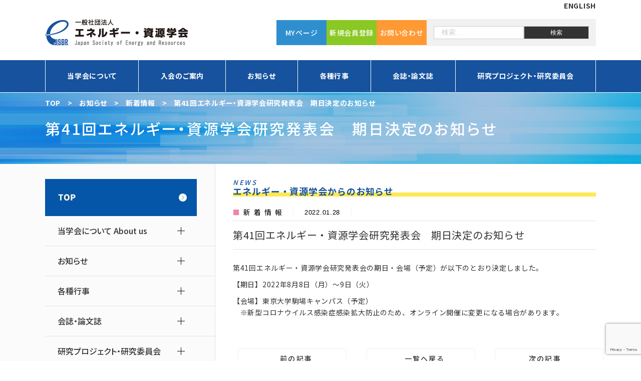

--- FILE ---
content_type: text/html; charset=UTF-8
request_url: https://www.jser.gr.jp/news220113/
body_size: 16217
content:

<!doctype html>
<html dir="ltr" lang="ja" prefix="og: https://ogp.me/ns#">
<!-- ★本番環境　2025-03-10 -->
<head>
<!-- Google Tag Manager -->
<script>(function(w,d,s,l,i){w[l]=w[l]||[];w[l].push({'gtm.start':
new Date().getTime(),event:'gtm.js'});var f=d.getElementsByTagName(s)[0],
j=d.createElement(s),dl=l!='dataLayer'?'&l='+l:'';j.async=true;j.src=
'https://www.googletagmanager.com/gtm.js?id='+i+dl;f.parentNode.insertBefore(j,f);
})(window,document,'script','dataLayer','GTM-NB2D355');</script>
<!-- End Google Tag Manager -->
<!-- 対策 -->
<meta charset="UTF-8" />
<!--<meta name="viewport" content="width=device-width,initial-scale=1">-->
<script src="https://www.jser.gr.jp/wp-content/themes/jser/js/viewport.js"></script>
<meta name="format-detection" content="telephone=no">

<!-- Favicon -->
<link rel="icon" href="https://www.jser.gr.jp/wp-content/themes/jser/img/cmn/favicon.ico">
<link rel="apple-touch-icon" sizes="180x180" href="https://www.jser.gr.jp/wp-content/themes/jser/img/cmn/apple-touch-icon-180x180.png">

<!-- Slick -->
<link rel="stylesheet" type="text/css" href="https://www.jser.gr.jp/wp-content/themes/jser/js/slick/slick.css" media="screen">

<!-- CSS -->
<link rel="stylesheet" href="https://www.jser.gr.jp/wp-content/themes/jser/css/normalize.css">
<link rel="stylesheet" href="https://www.jser.gr.jp/wp-content/themes/jser/css/style.css">

<!-- Fontawesome -->
<script src="https://kit.fontawesome.com/242b561b85.js" crossorigin="anonymous"></script>

<!-- Font -->
<link href="//fonts.googleapis.com/css2?family=Noto+Sans+JP:wght@400;500;700;900&display=swap" rel="stylesheet">
<title>第41回エネルギー・資源学会研究発表会 期日決定のお知らせ | エネルギー・資源学会</title>
	<style>img:is([sizes="auto" i], [sizes^="auto," i]) { contain-intrinsic-size: 3000px 1500px }</style>
	
		<!-- All in One SEO 4.9.3 - aioseo.com -->
	<meta name="description" content="第41回エネルギー・資源学会研究発表会の期日・会場（予定）が以下のとおり決定しました。 【期日】2022年8月" />
	<meta name="robots" content="max-snippet:-1, max-image-preview:large, max-video-preview:-1" />
	<meta name="author" content="一般社団法人エネルギー・資源学会　事務局"/>
	<meta name="google-site-verification" content="yekY-F94gXtfljK5SQhERg9xu_mdpDN8Er1v6Mf8sJA" />
	<link rel="canonical" href="https://www.jser.gr.jp/news220113/" />
	<meta name="generator" content="All in One SEO (AIOSEO) 4.9.3" />
		<meta property="og:locale" content="ja_JP" />
		<meta property="og:site_name" content="エネルギー・資源学会" />
		<meta property="og:type" content="article" />
		<meta property="og:title" content="第41回エネルギー・資源学会研究発表会 期日決定のお知らせ | エネルギー・資源学会" />
		<meta property="og:description" content="第41回エネルギー・資源学会研究発表会の期日・会場（予定）が以下のとおり決定しました。 【期日】2022年8月" />
		<meta property="og:url" content="https://www.jser.gr.jp/news220113/" />
		<meta property="og:image" content="https://www.jser.gr.jp/wp-content/uploads/2020/12/fb_thumbnail.png" />
		<meta property="og:image:secure_url" content="https://www.jser.gr.jp/wp-content/uploads/2020/12/fb_thumbnail.png" />
		<meta property="og:image:width" content="1200" />
		<meta property="og:image:height" content="630" />
		<meta property="article:published_time" content="2022-01-28T00:40:00+00:00" />
		<meta property="article:modified_time" content="2022-01-28T00:40:30+00:00" />
		<meta name="twitter:card" content="summary" />
		<meta name="twitter:title" content="第41回エネルギー・資源学会研究発表会 期日決定のお知らせ | エネルギー・資源学会" />
		<meta name="twitter:description" content="第41回エネルギー・資源学会研究発表会の期日・会場（予定）が以下のとおり決定しました。 【期日】2022年8月" />
		<meta name="twitter:image" content="https://www.jser.gr.jp/wp-content/uploads/2020/12/fb_thumbnail.png" />
		<script type="application/ld+json" class="aioseo-schema">
			{"@context":"https:\/\/schema.org","@graph":[{"@type":"Article","@id":"https:\/\/www.jser.gr.jp\/news220113\/#article","name":"\u7b2c41\u56de\u30a8\u30cd\u30eb\u30ae\u30fc\u30fb\u8cc7\u6e90\u5b66\u4f1a\u7814\u7a76\u767a\u8868\u4f1a \u671f\u65e5\u6c7a\u5b9a\u306e\u304a\u77e5\u3089\u305b | \u30a8\u30cd\u30eb\u30ae\u30fc\u30fb\u8cc7\u6e90\u5b66\u4f1a","headline":"\u7b2c41\u56de\u30a8\u30cd\u30eb\u30ae\u30fc\u30fb\u8cc7\u6e90\u5b66\u4f1a\u7814\u7a76\u767a\u8868\u4f1a\u3000\u671f\u65e5\u6c7a\u5b9a\u306e\u304a\u77e5\u3089\u305b","author":{"@id":"https:\/\/www.jser.gr.jp\/author\/secretary\/#author"},"publisher":{"@id":"https:\/\/www.jser.gr.jp\/#organization"},"datePublished":"2022-01-28T09:40:00+09:00","dateModified":"2022-01-28T09:40:30+09:00","inLanguage":"ja","mainEntityOfPage":{"@id":"https:\/\/www.jser.gr.jp\/news220113\/#webpage"},"isPartOf":{"@id":"https:\/\/www.jser.gr.jp\/news220113\/#webpage"},"articleSection":"\u65b0\u7740\u60c5\u5831"},{"@type":"BreadcrumbList","@id":"https:\/\/www.jser.gr.jp\/news220113\/#breadcrumblist","itemListElement":[{"@type":"ListItem","@id":"https:\/\/www.jser.gr.jp#listItem","position":1,"name":"Home","item":"https:\/\/www.jser.gr.jp","nextItem":{"@type":"ListItem","@id":"https:\/\/www.jser.gr.jp\/category\/info\/#listItem","name":"\u304a\u77e5\u3089\u305b"}},{"@type":"ListItem","@id":"https:\/\/www.jser.gr.jp\/category\/info\/#listItem","position":2,"name":"\u304a\u77e5\u3089\u305b","item":"https:\/\/www.jser.gr.jp\/category\/info\/","nextItem":{"@type":"ListItem","@id":"https:\/\/www.jser.gr.jp\/category\/info\/news\/#listItem","name":"\u65b0\u7740\u60c5\u5831"},"previousItem":{"@type":"ListItem","@id":"https:\/\/www.jser.gr.jp#listItem","name":"Home"}},{"@type":"ListItem","@id":"https:\/\/www.jser.gr.jp\/category\/info\/news\/#listItem","position":3,"name":"\u65b0\u7740\u60c5\u5831","item":"https:\/\/www.jser.gr.jp\/category\/info\/news\/","nextItem":{"@type":"ListItem","@id":"https:\/\/www.jser.gr.jp\/news220113\/#listItem","name":"\u7b2c41\u56de\u30a8\u30cd\u30eb\u30ae\u30fc\u30fb\u8cc7\u6e90\u5b66\u4f1a\u7814\u7a76\u767a\u8868\u4f1a\u3000\u671f\u65e5\u6c7a\u5b9a\u306e\u304a\u77e5\u3089\u305b"},"previousItem":{"@type":"ListItem","@id":"https:\/\/www.jser.gr.jp\/category\/info\/#listItem","name":"\u304a\u77e5\u3089\u305b"}},{"@type":"ListItem","@id":"https:\/\/www.jser.gr.jp\/news220113\/#listItem","position":4,"name":"\u7b2c41\u56de\u30a8\u30cd\u30eb\u30ae\u30fc\u30fb\u8cc7\u6e90\u5b66\u4f1a\u7814\u7a76\u767a\u8868\u4f1a\u3000\u671f\u65e5\u6c7a\u5b9a\u306e\u304a\u77e5\u3089\u305b","previousItem":{"@type":"ListItem","@id":"https:\/\/www.jser.gr.jp\/category\/info\/news\/#listItem","name":"\u65b0\u7740\u60c5\u5831"}}]},{"@type":"Organization","@id":"https:\/\/www.jser.gr.jp\/#organization","name":"\u30a8\u30cd\u30eb\u30ae\u30fc\u30fb\u8cc7\u6e90\u5b66\u4f1a","description":"\u30a8\u30cd\u30eb\u30ae\u30fc\u30fb\u8cc7\u6e90\u3068\u74b0\u5883\u306e\u8abf\u548c\u3092\u76ee\u6307\u3057\u3066","url":"https:\/\/www.jser.gr.jp\/"},{"@type":"Person","@id":"https:\/\/www.jser.gr.jp\/author\/secretary\/#author","url":"https:\/\/www.jser.gr.jp\/author\/secretary\/","name":"\u4e00\u822c\u793e\u56e3\u6cd5\u4eba\u30a8\u30cd\u30eb\u30ae\u30fc\u30fb\u8cc7\u6e90\u5b66\u4f1a\u3000\u4e8b\u52d9\u5c40"},{"@type":"WebPage","@id":"https:\/\/www.jser.gr.jp\/news220113\/#webpage","url":"https:\/\/www.jser.gr.jp\/news220113\/","name":"\u7b2c41\u56de\u30a8\u30cd\u30eb\u30ae\u30fc\u30fb\u8cc7\u6e90\u5b66\u4f1a\u7814\u7a76\u767a\u8868\u4f1a \u671f\u65e5\u6c7a\u5b9a\u306e\u304a\u77e5\u3089\u305b | \u30a8\u30cd\u30eb\u30ae\u30fc\u30fb\u8cc7\u6e90\u5b66\u4f1a","description":"\u7b2c41\u56de\u30a8\u30cd\u30eb\u30ae\u30fc\u30fb\u8cc7\u6e90\u5b66\u4f1a\u7814\u7a76\u767a\u8868\u4f1a\u306e\u671f\u65e5\u30fb\u4f1a\u5834\uff08\u4e88\u5b9a\uff09\u304c\u4ee5\u4e0b\u306e\u3068\u304a\u308a\u6c7a\u5b9a\u3057\u307e\u3057\u305f\u3002 \u3010\u671f\u65e5\u30112022\u5e748\u6708","inLanguage":"ja","isPartOf":{"@id":"https:\/\/www.jser.gr.jp\/#website"},"breadcrumb":{"@id":"https:\/\/www.jser.gr.jp\/news220113\/#breadcrumblist"},"author":{"@id":"https:\/\/www.jser.gr.jp\/author\/secretary\/#author"},"creator":{"@id":"https:\/\/www.jser.gr.jp\/author\/secretary\/#author"},"datePublished":"2022-01-28T09:40:00+09:00","dateModified":"2022-01-28T09:40:30+09:00"},{"@type":"WebSite","@id":"https:\/\/www.jser.gr.jp\/#website","url":"https:\/\/www.jser.gr.jp\/","name":"\u30a8\u30cd\u30eb\u30ae\u30fc\u30fb\u8cc7\u6e90\u5b66\u4f1a","description":"\u30a8\u30cd\u30eb\u30ae\u30fc\u30fb\u8cc7\u6e90\u3068\u74b0\u5883\u306e\u8abf\u548c\u3092\u76ee\u6307\u3057\u3066","inLanguage":"ja","publisher":{"@id":"https:\/\/www.jser.gr.jp\/#organization"}}]}
		</script>
		<!-- All in One SEO -->

<link rel="alternate" type="application/rss+xml" title="エネルギー・資源学会 &raquo; フィード" href="https://www.jser.gr.jp/feed/" />
<link rel="alternate" type="application/rss+xml" title="エネルギー・資源学会 &raquo; コメントフィード" href="https://www.jser.gr.jp/comments/feed/" />
<script>
window._wpemojiSettings = {"baseUrl":"https:\/\/s.w.org\/images\/core\/emoji\/16.0.1\/72x72\/","ext":".png","svgUrl":"https:\/\/s.w.org\/images\/core\/emoji\/16.0.1\/svg\/","svgExt":".svg","source":{"concatemoji":"https:\/\/www.jser.gr.jp\/wp-includes\/js\/wp-emoji-release.min.js?ver=6.8.3"}};
/*! This file is auto-generated */
!function(s,n){var o,i,e;function c(e){try{var t={supportTests:e,timestamp:(new Date).valueOf()};sessionStorage.setItem(o,JSON.stringify(t))}catch(e){}}function p(e,t,n){e.clearRect(0,0,e.canvas.width,e.canvas.height),e.fillText(t,0,0);var t=new Uint32Array(e.getImageData(0,0,e.canvas.width,e.canvas.height).data),a=(e.clearRect(0,0,e.canvas.width,e.canvas.height),e.fillText(n,0,0),new Uint32Array(e.getImageData(0,0,e.canvas.width,e.canvas.height).data));return t.every(function(e,t){return e===a[t]})}function u(e,t){e.clearRect(0,0,e.canvas.width,e.canvas.height),e.fillText(t,0,0);for(var n=e.getImageData(16,16,1,1),a=0;a<n.data.length;a++)if(0!==n.data[a])return!1;return!0}function f(e,t,n,a){switch(t){case"flag":return n(e,"\ud83c\udff3\ufe0f\u200d\u26a7\ufe0f","\ud83c\udff3\ufe0f\u200b\u26a7\ufe0f")?!1:!n(e,"\ud83c\udde8\ud83c\uddf6","\ud83c\udde8\u200b\ud83c\uddf6")&&!n(e,"\ud83c\udff4\udb40\udc67\udb40\udc62\udb40\udc65\udb40\udc6e\udb40\udc67\udb40\udc7f","\ud83c\udff4\u200b\udb40\udc67\u200b\udb40\udc62\u200b\udb40\udc65\u200b\udb40\udc6e\u200b\udb40\udc67\u200b\udb40\udc7f");case"emoji":return!a(e,"\ud83e\udedf")}return!1}function g(e,t,n,a){var r="undefined"!=typeof WorkerGlobalScope&&self instanceof WorkerGlobalScope?new OffscreenCanvas(300,150):s.createElement("canvas"),o=r.getContext("2d",{willReadFrequently:!0}),i=(o.textBaseline="top",o.font="600 32px Arial",{});return e.forEach(function(e){i[e]=t(o,e,n,a)}),i}function t(e){var t=s.createElement("script");t.src=e,t.defer=!0,s.head.appendChild(t)}"undefined"!=typeof Promise&&(o="wpEmojiSettingsSupports",i=["flag","emoji"],n.supports={everything:!0,everythingExceptFlag:!0},e=new Promise(function(e){s.addEventListener("DOMContentLoaded",e,{once:!0})}),new Promise(function(t){var n=function(){try{var e=JSON.parse(sessionStorage.getItem(o));if("object"==typeof e&&"number"==typeof e.timestamp&&(new Date).valueOf()<e.timestamp+604800&&"object"==typeof e.supportTests)return e.supportTests}catch(e){}return null}();if(!n){if("undefined"!=typeof Worker&&"undefined"!=typeof OffscreenCanvas&&"undefined"!=typeof URL&&URL.createObjectURL&&"undefined"!=typeof Blob)try{var e="postMessage("+g.toString()+"("+[JSON.stringify(i),f.toString(),p.toString(),u.toString()].join(",")+"));",a=new Blob([e],{type:"text/javascript"}),r=new Worker(URL.createObjectURL(a),{name:"wpTestEmojiSupports"});return void(r.onmessage=function(e){c(n=e.data),r.terminate(),t(n)})}catch(e){}c(n=g(i,f,p,u))}t(n)}).then(function(e){for(var t in e)n.supports[t]=e[t],n.supports.everything=n.supports.everything&&n.supports[t],"flag"!==t&&(n.supports.everythingExceptFlag=n.supports.everythingExceptFlag&&n.supports[t]);n.supports.everythingExceptFlag=n.supports.everythingExceptFlag&&!n.supports.flag,n.DOMReady=!1,n.readyCallback=function(){n.DOMReady=!0}}).then(function(){return e}).then(function(){var e;n.supports.everything||(n.readyCallback(),(e=n.source||{}).concatemoji?t(e.concatemoji):e.wpemoji&&e.twemoji&&(t(e.twemoji),t(e.wpemoji)))}))}((window,document),window._wpemojiSettings);
</script>
<style id='wp-emoji-styles-inline-css'>

	img.wp-smiley, img.emoji {
		display: inline !important;
		border: none !important;
		box-shadow: none !important;
		height: 1em !important;
		width: 1em !important;
		margin: 0 0.07em !important;
		vertical-align: -0.1em !important;
		background: none !important;
		padding: 0 !important;
	}
</style>
<link rel='stylesheet' id='wp-block-library-css' href='https://www.jser.gr.jp/wp-includes/css/dist/block-library/style.min.css?ver=6.8.3' media='all' />
<style id='classic-theme-styles-inline-css'>
/*! This file is auto-generated */
.wp-block-button__link{color:#fff;background-color:#32373c;border-radius:9999px;box-shadow:none;text-decoration:none;padding:calc(.667em + 2px) calc(1.333em + 2px);font-size:1.125em}.wp-block-file__button{background:#32373c;color:#fff;text-decoration:none}
</style>
<link rel='stylesheet' id='aioseo/css/src/vue/standalone/blocks/table-of-contents/global.scss-css' href='https://www.jser.gr.jp/wp-content/plugins/all-in-one-seo-pack/dist/Lite/assets/css/table-of-contents/global.e90f6d47.css?ver=4.9.3' media='all' />
<style id='filebird-block-filebird-gallery-style-inline-css'>
ul.filebird-block-filebird-gallery{margin:auto!important;padding:0!important;width:100%}ul.filebird-block-filebird-gallery.layout-grid{display:grid;grid-gap:20px;align-items:stretch;grid-template-columns:repeat(var(--columns),1fr);justify-items:stretch}ul.filebird-block-filebird-gallery.layout-grid li img{border:1px solid #ccc;box-shadow:2px 2px 6px 0 rgba(0,0,0,.3);height:100%;max-width:100%;-o-object-fit:cover;object-fit:cover;width:100%}ul.filebird-block-filebird-gallery.layout-masonry{-moz-column-count:var(--columns);-moz-column-gap:var(--space);column-gap:var(--space);-moz-column-width:var(--min-width);columns:var(--min-width) var(--columns);display:block;overflow:auto}ul.filebird-block-filebird-gallery.layout-masonry li{margin-bottom:var(--space)}ul.filebird-block-filebird-gallery li{list-style:none}ul.filebird-block-filebird-gallery li figure{height:100%;margin:0;padding:0;position:relative;width:100%}ul.filebird-block-filebird-gallery li figure figcaption{background:linear-gradient(0deg,rgba(0,0,0,.7),rgba(0,0,0,.3) 70%,transparent);bottom:0;box-sizing:border-box;color:#fff;font-size:.8em;margin:0;max-height:100%;overflow:auto;padding:3em .77em .7em;position:absolute;text-align:center;width:100%;z-index:2}ul.filebird-block-filebird-gallery li figure figcaption a{color:inherit}

</style>
<style id='global-styles-inline-css'>
:root{--wp--preset--aspect-ratio--square: 1;--wp--preset--aspect-ratio--4-3: 4/3;--wp--preset--aspect-ratio--3-4: 3/4;--wp--preset--aspect-ratio--3-2: 3/2;--wp--preset--aspect-ratio--2-3: 2/3;--wp--preset--aspect-ratio--16-9: 16/9;--wp--preset--aspect-ratio--9-16: 9/16;--wp--preset--color--black: #000000;--wp--preset--color--cyan-bluish-gray: #abb8c3;--wp--preset--color--white: #ffffff;--wp--preset--color--pale-pink: #f78da7;--wp--preset--color--vivid-red: #cf2e2e;--wp--preset--color--luminous-vivid-orange: #ff6900;--wp--preset--color--luminous-vivid-amber: #fcb900;--wp--preset--color--light-green-cyan: #7bdcb5;--wp--preset--color--vivid-green-cyan: #00d084;--wp--preset--color--pale-cyan-blue: #8ed1fc;--wp--preset--color--vivid-cyan-blue: #0693e3;--wp--preset--color--vivid-purple: #9b51e0;--wp--preset--gradient--vivid-cyan-blue-to-vivid-purple: linear-gradient(135deg,rgba(6,147,227,1) 0%,rgb(155,81,224) 100%);--wp--preset--gradient--light-green-cyan-to-vivid-green-cyan: linear-gradient(135deg,rgb(122,220,180) 0%,rgb(0,208,130) 100%);--wp--preset--gradient--luminous-vivid-amber-to-luminous-vivid-orange: linear-gradient(135deg,rgba(252,185,0,1) 0%,rgba(255,105,0,1) 100%);--wp--preset--gradient--luminous-vivid-orange-to-vivid-red: linear-gradient(135deg,rgba(255,105,0,1) 0%,rgb(207,46,46) 100%);--wp--preset--gradient--very-light-gray-to-cyan-bluish-gray: linear-gradient(135deg,rgb(238,238,238) 0%,rgb(169,184,195) 100%);--wp--preset--gradient--cool-to-warm-spectrum: linear-gradient(135deg,rgb(74,234,220) 0%,rgb(151,120,209) 20%,rgb(207,42,186) 40%,rgb(238,44,130) 60%,rgb(251,105,98) 80%,rgb(254,248,76) 100%);--wp--preset--gradient--blush-light-purple: linear-gradient(135deg,rgb(255,206,236) 0%,rgb(152,150,240) 100%);--wp--preset--gradient--blush-bordeaux: linear-gradient(135deg,rgb(254,205,165) 0%,rgb(254,45,45) 50%,rgb(107,0,62) 100%);--wp--preset--gradient--luminous-dusk: linear-gradient(135deg,rgb(255,203,112) 0%,rgb(199,81,192) 50%,rgb(65,88,208) 100%);--wp--preset--gradient--pale-ocean: linear-gradient(135deg,rgb(255,245,203) 0%,rgb(182,227,212) 50%,rgb(51,167,181) 100%);--wp--preset--gradient--electric-grass: linear-gradient(135deg,rgb(202,248,128) 0%,rgb(113,206,126) 100%);--wp--preset--gradient--midnight: linear-gradient(135deg,rgb(2,3,129) 0%,rgb(40,116,252) 100%);--wp--preset--font-size--small: 13px;--wp--preset--font-size--medium: 20px;--wp--preset--font-size--large: 36px;--wp--preset--font-size--x-large: 42px;--wp--preset--spacing--20: 0.44rem;--wp--preset--spacing--30: 0.67rem;--wp--preset--spacing--40: 1rem;--wp--preset--spacing--50: 1.5rem;--wp--preset--spacing--60: 2.25rem;--wp--preset--spacing--70: 3.38rem;--wp--preset--spacing--80: 5.06rem;--wp--preset--shadow--natural: 6px 6px 9px rgba(0, 0, 0, 0.2);--wp--preset--shadow--deep: 12px 12px 50px rgba(0, 0, 0, 0.4);--wp--preset--shadow--sharp: 6px 6px 0px rgba(0, 0, 0, 0.2);--wp--preset--shadow--outlined: 6px 6px 0px -3px rgba(255, 255, 255, 1), 6px 6px rgba(0, 0, 0, 1);--wp--preset--shadow--crisp: 6px 6px 0px rgba(0, 0, 0, 1);}:where(.is-layout-flex){gap: 0.5em;}:where(.is-layout-grid){gap: 0.5em;}body .is-layout-flex{display: flex;}.is-layout-flex{flex-wrap: wrap;align-items: center;}.is-layout-flex > :is(*, div){margin: 0;}body .is-layout-grid{display: grid;}.is-layout-grid > :is(*, div){margin: 0;}:where(.wp-block-columns.is-layout-flex){gap: 2em;}:where(.wp-block-columns.is-layout-grid){gap: 2em;}:where(.wp-block-post-template.is-layout-flex){gap: 1.25em;}:where(.wp-block-post-template.is-layout-grid){gap: 1.25em;}.has-black-color{color: var(--wp--preset--color--black) !important;}.has-cyan-bluish-gray-color{color: var(--wp--preset--color--cyan-bluish-gray) !important;}.has-white-color{color: var(--wp--preset--color--white) !important;}.has-pale-pink-color{color: var(--wp--preset--color--pale-pink) !important;}.has-vivid-red-color{color: var(--wp--preset--color--vivid-red) !important;}.has-luminous-vivid-orange-color{color: var(--wp--preset--color--luminous-vivid-orange) !important;}.has-luminous-vivid-amber-color{color: var(--wp--preset--color--luminous-vivid-amber) !important;}.has-light-green-cyan-color{color: var(--wp--preset--color--light-green-cyan) !important;}.has-vivid-green-cyan-color{color: var(--wp--preset--color--vivid-green-cyan) !important;}.has-pale-cyan-blue-color{color: var(--wp--preset--color--pale-cyan-blue) !important;}.has-vivid-cyan-blue-color{color: var(--wp--preset--color--vivid-cyan-blue) !important;}.has-vivid-purple-color{color: var(--wp--preset--color--vivid-purple) !important;}.has-black-background-color{background-color: var(--wp--preset--color--black) !important;}.has-cyan-bluish-gray-background-color{background-color: var(--wp--preset--color--cyan-bluish-gray) !important;}.has-white-background-color{background-color: var(--wp--preset--color--white) !important;}.has-pale-pink-background-color{background-color: var(--wp--preset--color--pale-pink) !important;}.has-vivid-red-background-color{background-color: var(--wp--preset--color--vivid-red) !important;}.has-luminous-vivid-orange-background-color{background-color: var(--wp--preset--color--luminous-vivid-orange) !important;}.has-luminous-vivid-amber-background-color{background-color: var(--wp--preset--color--luminous-vivid-amber) !important;}.has-light-green-cyan-background-color{background-color: var(--wp--preset--color--light-green-cyan) !important;}.has-vivid-green-cyan-background-color{background-color: var(--wp--preset--color--vivid-green-cyan) !important;}.has-pale-cyan-blue-background-color{background-color: var(--wp--preset--color--pale-cyan-blue) !important;}.has-vivid-cyan-blue-background-color{background-color: var(--wp--preset--color--vivid-cyan-blue) !important;}.has-vivid-purple-background-color{background-color: var(--wp--preset--color--vivid-purple) !important;}.has-black-border-color{border-color: var(--wp--preset--color--black) !important;}.has-cyan-bluish-gray-border-color{border-color: var(--wp--preset--color--cyan-bluish-gray) !important;}.has-white-border-color{border-color: var(--wp--preset--color--white) !important;}.has-pale-pink-border-color{border-color: var(--wp--preset--color--pale-pink) !important;}.has-vivid-red-border-color{border-color: var(--wp--preset--color--vivid-red) !important;}.has-luminous-vivid-orange-border-color{border-color: var(--wp--preset--color--luminous-vivid-orange) !important;}.has-luminous-vivid-amber-border-color{border-color: var(--wp--preset--color--luminous-vivid-amber) !important;}.has-light-green-cyan-border-color{border-color: var(--wp--preset--color--light-green-cyan) !important;}.has-vivid-green-cyan-border-color{border-color: var(--wp--preset--color--vivid-green-cyan) !important;}.has-pale-cyan-blue-border-color{border-color: var(--wp--preset--color--pale-cyan-blue) !important;}.has-vivid-cyan-blue-border-color{border-color: var(--wp--preset--color--vivid-cyan-blue) !important;}.has-vivid-purple-border-color{border-color: var(--wp--preset--color--vivid-purple) !important;}.has-vivid-cyan-blue-to-vivid-purple-gradient-background{background: var(--wp--preset--gradient--vivid-cyan-blue-to-vivid-purple) !important;}.has-light-green-cyan-to-vivid-green-cyan-gradient-background{background: var(--wp--preset--gradient--light-green-cyan-to-vivid-green-cyan) !important;}.has-luminous-vivid-amber-to-luminous-vivid-orange-gradient-background{background: var(--wp--preset--gradient--luminous-vivid-amber-to-luminous-vivid-orange) !important;}.has-luminous-vivid-orange-to-vivid-red-gradient-background{background: var(--wp--preset--gradient--luminous-vivid-orange-to-vivid-red) !important;}.has-very-light-gray-to-cyan-bluish-gray-gradient-background{background: var(--wp--preset--gradient--very-light-gray-to-cyan-bluish-gray) !important;}.has-cool-to-warm-spectrum-gradient-background{background: var(--wp--preset--gradient--cool-to-warm-spectrum) !important;}.has-blush-light-purple-gradient-background{background: var(--wp--preset--gradient--blush-light-purple) !important;}.has-blush-bordeaux-gradient-background{background: var(--wp--preset--gradient--blush-bordeaux) !important;}.has-luminous-dusk-gradient-background{background: var(--wp--preset--gradient--luminous-dusk) !important;}.has-pale-ocean-gradient-background{background: var(--wp--preset--gradient--pale-ocean) !important;}.has-electric-grass-gradient-background{background: var(--wp--preset--gradient--electric-grass) !important;}.has-midnight-gradient-background{background: var(--wp--preset--gradient--midnight) !important;}.has-small-font-size{font-size: var(--wp--preset--font-size--small) !important;}.has-medium-font-size{font-size: var(--wp--preset--font-size--medium) !important;}.has-large-font-size{font-size: var(--wp--preset--font-size--large) !important;}.has-x-large-font-size{font-size: var(--wp--preset--font-size--x-large) !important;}
:where(.wp-block-post-template.is-layout-flex){gap: 1.25em;}:where(.wp-block-post-template.is-layout-grid){gap: 1.25em;}
:where(.wp-block-columns.is-layout-flex){gap: 2em;}:where(.wp-block-columns.is-layout-grid){gap: 2em;}
:root :where(.wp-block-pullquote){font-size: 1.5em;line-height: 1.6;}
</style>
<link rel='stylesheet' id='contact-form-7-css' href='https://www.jser.gr.jp/wp-content/plugins/contact-form-7/includes/css/styles.css?ver=6.1.4' media='all' />
<link rel='stylesheet' id='events-manager-pro-css' href='https://www.jser.gr.jp/wp-content/plugins/events-manager-pro/includes/css/events-manager-pro.css?ver=3.7.2.2' media='all' />
<link rel='stylesheet' id='jser-style-css' href='https://www.jser.gr.jp/wp-content/themes/jser/style.css?ver=1.0.0' media='all' />
<script src="https://www.jser.gr.jp/wp-includes/js/jquery/jquery.min.js?ver=3.7.1" id="jquery-core-js"></script>
<script src="https://www.jser.gr.jp/wp-includes/js/jquery/jquery-migrate.min.js?ver=3.4.1" id="jquery-migrate-js"></script>
<script src="https://www.jser.gr.jp/wp-includes/js/jquery/ui/core.min.js?ver=1.13.3" id="jquery-ui-core-js"></script>
<script src="https://www.jser.gr.jp/wp-includes/js/jquery/ui/mouse.min.js?ver=1.13.3" id="jquery-ui-mouse-js"></script>
<script src="https://www.jser.gr.jp/wp-includes/js/jquery/ui/sortable.min.js?ver=1.13.3" id="jquery-ui-sortable-js"></script>
<script src="https://www.jser.gr.jp/wp-includes/js/jquery/ui/datepicker.min.js?ver=1.13.3" id="jquery-ui-datepicker-js"></script>
<script id="jquery-ui-datepicker-js-after">
jQuery(function(jQuery){jQuery.datepicker.setDefaults({"closeText":"\u9589\u3058\u308b","currentText":"\u4eca\u65e5","monthNames":["1\u6708","2\u6708","3\u6708","4\u6708","5\u6708","6\u6708","7\u6708","8\u6708","9\u6708","10\u6708","11\u6708","12\u6708"],"monthNamesShort":["1\u6708","2\u6708","3\u6708","4\u6708","5\u6708","6\u6708","7\u6708","8\u6708","9\u6708","10\u6708","11\u6708","12\u6708"],"nextText":"\u6b21","prevText":"\u524d","dayNames":["\u65e5\u66dc\u65e5","\u6708\u66dc\u65e5","\u706b\u66dc\u65e5","\u6c34\u66dc\u65e5","\u6728\u66dc\u65e5","\u91d1\u66dc\u65e5","\u571f\u66dc\u65e5"],"dayNamesShort":["\u65e5","\u6708","\u706b","\u6c34","\u6728","\u91d1","\u571f"],"dayNamesMin":["\u65e5","\u6708","\u706b","\u6c34","\u6728","\u91d1","\u571f"],"dateFormat":"yy\u5e74mm\u6708d\u65e5","firstDay":1,"isRTL":false});});
</script>
<script src="https://www.jser.gr.jp/wp-includes/js/jquery/ui/resizable.min.js?ver=1.13.3" id="jquery-ui-resizable-js"></script>
<script src="https://www.jser.gr.jp/wp-includes/js/jquery/ui/draggable.min.js?ver=1.13.3" id="jquery-ui-draggable-js"></script>
<script src="https://www.jser.gr.jp/wp-includes/js/jquery/ui/controlgroup.min.js?ver=1.13.3" id="jquery-ui-controlgroup-js"></script>
<script src="https://www.jser.gr.jp/wp-includes/js/jquery/ui/checkboxradio.min.js?ver=1.13.3" id="jquery-ui-checkboxradio-js"></script>
<script src="https://www.jser.gr.jp/wp-includes/js/jquery/ui/button.min.js?ver=1.13.3" id="jquery-ui-button-js"></script>
<script src="https://www.jser.gr.jp/wp-includes/js/jquery/ui/dialog.min.js?ver=1.13.3" id="jquery-ui-dialog-js"></script>
<script id="events-manager-js-extra">
var EM = {"ajaxurl":"https:\/\/www.jser.gr.jp\/wp-admin\/admin-ajax.php","locationajaxurl":"https:\/\/www.jser.gr.jp\/wp-admin\/admin-ajax.php?action=locations_search","firstDay":"1","locale":"ja","dateFormat":"yy-mm-dd","ui_css":"https:\/\/www.jser.gr.jp\/wp-content\/plugins\/events-manager\/includes\/css\/jquery-ui\/build.min.css","show24hours":"1","is_ssl":"1","autocomplete_limit":"10","calendar":{"breakpoints":{"small":560,"medium":908,"large":false}},"phone":{"error":"Please enter a valid phone number.","detectJS":true,"options":{"initialCountry":"JP","separateDialCode":false,"showFlags":true,"onlyCountries":[],"excludeCountries":[]}},"datepicker":{"format":"Y\/m\/d","locale":"ja"},"search":{"breakpoints":{"small":650,"medium":850,"full":false}},"url":"https:\/\/www.jser.gr.jp\/wp-content\/plugins\/events-manager","assets":{"input.em-uploader":{"js":{"em-uploader":{"url":"https:\/\/www.jser.gr.jp\/wp-content\/plugins\/events-manager\/includes\/js\/em-uploader.js?v=7.2.2.1","event":"em_uploader_ready"}}},".em-event-editor":{"js":{"event-editor":{"url":"https:\/\/www.jser.gr.jp\/wp-content\/plugins\/events-manager\/includes\/js\/events-manager-event-editor.js?v=7.2.2.1","event":"em_event_editor_ready"}},"css":{"event-editor":"https:\/\/www.jser.gr.jp\/wp-content\/plugins\/events-manager\/includes\/css\/events-manager-event-editor.min.css?v=7.2.2.1"}},".em-recurrence-sets, .em-timezone":{"js":{"luxon":{"url":"luxon\/luxon.js?v=7.2.2.1","event":"em_luxon_ready"}}},".em-booking-form, #em-booking-form, .em-booking-recurring, .em-event-booking-form":{"js":{"em-bookings":{"url":"https:\/\/www.jser.gr.jp\/wp-content\/plugins\/events-manager\/includes\/js\/bookingsform.js?v=7.2.2.1","event":"em_booking_form_js_loaded"},"em-coupons":{"url":"https:\/\/www.jser.gr.jp\/wp-content\/plugins\/events-manager-pro\/add-ons\/coupons\/coupons.js?v=3.7.2.2","requires":"em-bookings"}},"css":{"em-coupons":"https:\/\/www.jser.gr.jp\/wp-content\/plugins\/events-manager-pro\/add-ons\/coupons\/coupons.min.css?v=3.7.2.2"}},"#em-opt-archetypes":{"js":{"archetypes":"https:\/\/www.jser.gr.jp\/wp-content\/plugins\/events-manager\/includes\/js\/admin-archetype-editor.js?v=7.2.2.1","archetypes_ms":"https:\/\/www.jser.gr.jp\/wp-content\/plugins\/events-manager\/includes\/js\/admin-archetypes.js?v=7.2.2.1","qs":"qs\/qs.js?v=7.2.2.1"}},".em-cart-coupons-form":{"js":{"em-coupons-cart":{"url":"https:\/\/www.jser.gr.jp\/wp-content\/plugins\/events-manager-pro\/add-ons\/coupons\/coupons-cart.js?v=3.7.2.2","event":"em_timepicker_ready"}},"css":{"em-coupons":"https:\/\/www.jser.gr.jp\/wp-content\/plugins\/events-manager-pro\/add-ons\/coupons\/coupons.min.css?v=3.7.2.2"}}},"cached":"","bookingInProgress":"\u4e88\u7d04\u7533\u8fbc\u307f\u304c\u884c\u308f\u308c\u308b\u307e\u3067\u304a\u5f85\u3061\u304f\u3060\u3055\u3044\u3002","tickets_save":"\u30c1\u30b1\u30c3\u30c8\u3092\u4fdd\u5b58","bookingajaxurl":"https:\/\/www.jser.gr.jp\/wp-admin\/admin-ajax.php","bookings_export_save":"\u4e88\u7d04\u60c5\u5831\u306e\u30a8\u30af\u30b9\u30dd\u30fc\u30c8","bookings_settings_save":"\u8a2d\u5b9a\u3092\u4fdd\u5b58","booking_delete":"\u672c\u5f53\u306b\u524a\u9664\u3057\u307e\u3059\u304b ?","booking_offset":"30","bookings":{"submit_button":{"text":{"default":"\u7533\u8fbc","free":"\u7533\u8fbc","payment":"\u7533\u8fbc","processing":"Processing ..."}},"update_listener":""},"bb_full":"\u58f2\u308a\u5207\u308c","bb_book":"\u3044\u307e\u3059\u3050\u7533\u8fbc","bb_booking":"\u7533\u8fbc\u307f\u3092\u51e6\u7406\u3057\u3066\u3044\u307e\u3059...","bb_booked":"\u7533\u8acb\u3057\u307e\u3057\u305f\u3002","bb_error":"\u7533\u8fbc\u51e6\u7406\u3067\u30a8\u30e9\u30fc\u3067\u3059\u3002\u518d\u8a66\u884c\u3057\u307e\u3059\u304b\uff1f","bb_cancel":"\u30ad\u30e3\u30f3\u30bb\u30eb","bb_canceling":"\u30ad\u30e3\u30f3\u30bb\u30eb\u51e6\u7406\u4e2d...","bb_cancelled":"\u30ad\u30e3\u30f3\u30bb\u30eb\u6e08\u307f","bb_cancel_error":"\u30ad\u30e3\u30f3\u30bb\u30eb\u30a8\u30e9\u30fc\u3067\u3059\u3002\u518d\u8a66\u884c\u3057\u307e\u3059\u304b\uff1f","txt_search":"\u691c\u7d22","txt_searching":"\u691c\u7d22\u4e2d...","txt_loading":"\u8aad\u307f\u8fbc\u307f\u4e2d\u2026","cache":"","api_nonce":"16770707f0"};
</script>
<script src="https://www.jser.gr.jp/wp-content/plugins/events-manager/includes/js/events-manager.js?ver=7.2.2.1" id="events-manager-js"></script>
<script src="https://www.jser.gr.jp/wp-content/plugins/events-manager/includes/external/flatpickr/l10n/ja.js?ver=7.2.2.1" id="em-flatpickr-localization-js"></script>
<script src="https://www.jser.gr.jp/wp-content/plugins/events-manager-pro/includes/js/events-manager-pro.js?ver=3.7.2.2" id="events-manager-pro-js"></script>
<link rel="https://api.w.org/" href="https://www.jser.gr.jp/wp-json/" /><link rel="alternate" title="JSON" type="application/json" href="https://www.jser.gr.jp/wp-json/wp/v2/posts/9214" /><link rel="EditURI" type="application/rsd+xml" title="RSD" href="https://www.jser.gr.jp/xmlrpc.php?rsd" />
<meta name="generator" content="WordPress 6.8.3" />
<link rel='shortlink' href='https://www.jser.gr.jp/?p=9214' />
<link rel="alternate" title="oEmbed (JSON)" type="application/json+oembed" href="https://www.jser.gr.jp/wp-json/oembed/1.0/embed?url=https%3A%2F%2Fwww.jser.gr.jp%2Fnews220113%2F" />
<link rel="alternate" title="oEmbed (XML)" type="text/xml+oembed" href="https://www.jser.gr.jp/wp-json/oembed/1.0/embed?url=https%3A%2F%2Fwww.jser.gr.jp%2Fnews220113%2F&#038;format=xml" />
<style type="text/css">* Custom css for Access Category Password form */
		.acpwd-container {
		
		}
		
		.acpwd-added-excerpt {
		}
		
		.acpwd-info-message {
		
		}
		
		.acpwd-form {
		
		}
		.acpwd-pass {
		
		}
		
		.acpwd-submit {
		
		}
		
		.acpwd-error-message {
			color: darkred;
		}</style></head>

<!-- Global site tag (gtag.js) - Google Analytics -->
<script async src="https://www.googletagmanager.com/gtag/js?id=G-7DM5KQ9DSV"></script>
<script>
  window.dataLayer = window.dataLayer || [];
  function gtag(){dataLayer.push(arguments);}
  gtag('js', new Date());

  gtag('config', 'G-7DM5KQ9DSV');
</script>

<!-- body -->
<!-- Google Tag Manager (noscript) -->
<noscript>
<iframe src="https://www.googletagmanager.com/ns.html?id=GTM-NB2D355"
height="0" width="0" style="display:none;visibility:hidden"></iframe>
</noscript>
<!-- End Google Tag Manager (noscript) -->
<body class="wp-singular post-template-default single single-post postid-9214 single-format-standard wp-theme-jser">

<!-- header -->

<header role="banner">
	<section class="header_top_bg">
		<div class="inner">
			<div class="language flex">
								<a href="https://www.jser.gr.jp/society/introduction_en"><i class="fas fa-chevron-circle-right"></i> ENGLISH</a>
							</div>
			<div class="header_top flex">
				<div class="header_logo">
										<p>
						<a href="https://www.jser.gr.jp/"><img src="https://www.jser.gr.jp/wp-content/themes/jser/img/cmn/logo.png" alt="エネルギー・資源学会"></a>
					</p>
									</div>
				<ul class="header_sub flex pc">
					<li>
						<a class="sub01" href="https://www.jser.gr.jp/my_page">MYページ</a>
					</li>
					<li>
						<a class="sub02" href="https://www.jser.gr.jp/join">新規会員登録</a>
					</li>
					<li>
						<a class="sub03" href="https://www.jser.gr.jp/society/jimukyoku#sec02">お問い合わせ</a>
					</li>
					<li class="flex">
						<div class="search_wrap flex">
							<form role="search" method="get" class="search-form" action="https://www.jser.gr.jp/">
				<label>
					<span class="screen-reader-text">検索:</span>
					<input type="search" class="search-field" placeholder="検索&hellip;" value="" name="s" />
				</label>
				<input type="submit" class="search-submit" value="検索" />
			</form>						</div>
					</li>
				</ul>
			</div>
		</div>
	</section>
	
	<!-- ナビ -->
	<nav role="navigation" class="pc nav_top">
		<div class="inner">
			<ul class="flex ul_nav_top">
				<li class="li_gn">
					<a>当学会について</a>
					<ul class="gnavMenu">
						<li>
							<a href="https://www.jser.gr.jp/society/introduction">学会紹介</a>
						</li>
						<li>
							<a href="https://www.jser.gr.jp/society/introduction_en">About us</a>
						</li>
						<li>
							<a href="https://www.jser.gr.jp/society/message">会長からのメッセージ</a>
						</li>
						<li>
							<a href="https://www.jser.gr.jp/society/group">学会組織</a>
						</li>
						<li>
							<a href="https://www.jser.gr.jp/society/sokai">社員総会</a>
						</li>
						<li>
							<a href="https://www.jser.gr.jp/society/incorp_regulations">定款・規程類</a>
						</li>
						<li>
							<a href="https://www.jser.gr.jp/society/johokokai">情報公開</a>
						</li>
						<li>
							<a href="https://www.jser.gr.jp/society/jimukyoku">事務局</a>
						</li>
					</ul>
					<div class="gnavOverlay">
					</div>
				</li>
				<li>
					<a href="https://www.jser.gr.jp/join">入会のご案内</a>
				</li>
				<li class="li_gn">
					<a>お知らせ</a>
					<ul class="gnavMenu">
						<li>
							<a href="https://www.jser.gr.jp/category/info/news">新着情報</a>
						</li>
						<li>
							<a href="https://www.jser.gr.jp/category/info/eventinfo">行事案内</a>
						</li>
						<li>
							<a href="https://www.jser.gr.jp/category/info/othersinfo">他団体ニュース</a>
						</li>
					</ul>
					<div class="gnavOverlay">
					</div>
				</li>
				<li class="li_gn">
					<a>各種行事</a>
					<ul class="gnavMenu">
						<li>
							<a href="https://www.jser.gr.jp/events/category/presentation_event">研究発表会</a>
						</li>
						<li>
							<a href="https://www.jser.gr.jp/events/category/conferences_event">コンファレンス</a>
						</li>
						<li>
							<a href="https://www.jser.gr.jp/events/category/roundtables_event">懇話会</a>
						</li>
						<li>
							<a href="https://www.jser.gr.jp/events/category/symposiums_event">シンポジウム</a>
						</li>
						<li>
							<a href="https://www.jser.gr.jp/events/category/workshop_event">研究部会</a>
						</li>
						<li>
							<a href="https://www.jser.gr.jp/events/category/training_event">講習会</a>
						</li>
						<li>
							<a href="https://www.jser.gr.jp/events/category/tours_event">研究会・見学会</a>
						</li>
						<li>
							<a href="https://www.jser.gr.jp/events/category/safety_event">安全対策研究会</a>
						</li>
						<li>
							<a href="https://www.jser.gr.jp/events/category/general_event">その他</a>
						</li>
						<li>
							<a href="https://www.jser.gr.jp/eventreport">過去の行事一覧</a>
						</li>
						<li>
							<a href="https://www.jser.gr.jp/form_to_events_post">講演論文投稿フォーム</a>
						</li>
					</ul>
					<div class="gnavOverlay">
					</div>
				</li>
				<li class="li_gn">
					<a>会誌・論文誌</a>
					<ul class="gnavMenu">
						<li>
							<a href="https://www.jser.gr.jp/mj/magazine">会誌「エネルギー・資源」</a>
						</li>
						<li>
							<a href="https://www.jser.gr.jp/mj/journal">「エネルギー・資源学会論文誌」</a>
						</li>
						<li>
							<a href="https://www.jser.gr.jp/mj/regulation">投稿規則・執筆要項</a>
						</li>
						<li>
							<a href="https://www.jser.gr.jp/mj/form_to_post">会誌・論文誌への投稿フォーム</a>
						</li>
					</ul>
					<div class="gnavOverlay">
					</div>
				</li>
				<li class="li_gn">
					<a>研究プロジェクト・研究委員会</a>
					<ul class="gnavMenu">
						<li>
							<a href="https://www.jser.gr.jp/category/project">研究プロジェクト</a>
						</li>
						<li>
							<a href="https://www.jser.gr.jp/category/committee">研究委員会</a>
						</li>
					</ul>
					<div class="gnavOverlay">
					</div>
				</li>
			</ul>
		</div>
	</nav>
	
	<!-- mv -->
	<section class="header_under">
		<div class="inner">
			<!-- パンくず -->
						<div class="breadcrumb-area">
				<span property="itemListElement" typeof="ListItem"><a property="item" typeof="WebPage" title="Go to エネルギー・資源学会." href="https://www.jser.gr.jp" class="home" ><span property="name">TOP</span></a><meta property="position" content="1"></span> &gt; <span property="itemListElement" typeof="ListItem"><a property="item" typeof="WebPage" title="Go to the お知らせ category archives." href="https://www.jser.gr.jp/category/info/" class="taxonomy category" ><span property="name">お知らせ</span></a><meta property="position" content="2"></span> &gt; <span property="itemListElement" typeof="ListItem"><a property="item" typeof="WebPage" title="Go to the 新着情報 category archives." href="https://www.jser.gr.jp/category/info/news/" class="taxonomy category" ><span property="name">新着情報</span></a><meta property="position" content="3"></span> &gt; <span property="itemListElement" typeof="ListItem"><span property="name" class="post post-post current-item">第41回エネルギー・資源学会研究発表会　期日決定のお知らせ</span><meta property="url" content="https://www.jser.gr.jp/news220113/"><meta property="position" content="4"></span>			</div>
						<!-- //パンくず -->
		</div>
		<div class="mv_bg">
			<div class="inner">
								<h1 class="page_title">
					第41回エネルギー・資源学会研究発表会　期日決定のお知らせ				</h1>
							</div>
		</div>
		
		<!-- TOP MVナビ -->
				<!-- //TOP MVナビ -->
	</section>
	
	<!-- ハンバーガー -->
	<div class="inner sp">
		<div class="burger">
			<div class="line"></div>
			<div class="burger_wrap"></div>
		</div>
		<div class="burger2">
			<a class="sub01" href="https://www.jser.gr.jp/my_page"><i class="far fa-user"></i></a>
		</div>
		<div class="navigation">
			<ul class="ul_menu">
				<li class="list_01">
					<a class="span ">当学会について</a>
				</li>
				<li class="list_02" >
					<div class="intro_wrap">
						<a class="ja" href="https://www.jser.gr.jp/society/introduction"><span>― </span>学会紹介</a>
						<a class="en" href="https://www.jser.gr.jp/society/introduction_en">About us</a>
					</div>
					<div>
						<a href="https://www.jser.gr.jp/society/message"><span>― </span>会長からのメッセージ</a>
					</div>
					<div>
						<a href="https://www.jser.gr.jp/society/group"><span>― </span>学会組織</a>
					</div>
					<div>
						<a href="https://www.jser.gr.jp/society/sokai"><span>― </span>社員総会</a>
					</div>
					<div>
						<a href="https://www.jser.gr.jp/society/incorp_regulations"><span>― </span>定款・規程類</a>
					</div>
					<div>
						<a href="https://www.jser.gr.jp/society/johokokai"><span>― </span>情報公開</a>
					</div>
					<div>
						<a href="https://www.jser.gr.jp/society/jimukyoku"><span>― </span>事務局</a>
					</div>
				</li>
				<li class="list_01">
					<a class="span ">お知らせ</a>
				</li>
				<li class="list_02" >
					<div>
						<a href="https://www.jser.gr.jp/category/info/news"><span>― </span>新着情報</a>
					</div>
					<div>
						<a href="https://www.jser.gr.jp/category/info/eventinfo"><span>― </span>行事案内</a>
					</div>
					<div>
						<a href="https://www.jser.gr.jp/category/info/othersinfo"><span>― </span>他団体ニュース</a>
					</div>
				</li>
				<li class="list_01">
					<a class="span ">各種行事</a>
				</li>
				<li class="list_02" >
					<div>
						<a href="https://www.jser.gr.jp/events/category/presentation_event"><span>― </span>研究発表会</a>
					</div>
					<div>
						<a href="https://www.jser.gr.jp/events/category/conferences_event"><span>― </span>コンファレンス</a>
					</div>
					<div>
						<a href="https://www.jser.gr.jp/events/category/roundtables_event"><span>― </span>懇話会</a>
					</div>
					<div>
						<a href="https://www.jser.gr.jp/events/category/symposiums_event"><span>― </span>シンポジウム</a>
					</div>
					<div>
						<a href="https://www.jser.gr.jp/events/category/workshop_event"><span>― </span>研究部会</a>
					</div>
					<div>
						<a href="https://www.jser.gr.jp/events/category/training_event"><span>― </span>講習会</a>
					</div>
					<div>
						<a href="https://www.jser.gr.jp/events/category/tours_event"><span>― </span>研究会・見学会</a>
					</div>
					<div>
						<a href="https://www.jser.gr.jp/events/category/safety_event"><span>― </span>安全対策研究会</a>
					</div>
					<div>
						<a href="https://www.jser.gr.jp/events/category/general_event"><span>― </span>その他</a>
					</div>
					<div>
						<a href="https://www.jser.gr.jp/eventreport"><span>― </span>過去の行事一覧</a>
					</div>
					<div>
						<a href="https://www.jser.gr.jp/form_to_events_post"><span>― </span>講演論文投稿フォーム</a>
					</div>
				</li>
				<li class="list_01">
					<a class="span ">会誌・論文誌</a>
				</li>
				<li class="list_02" >
					<div>
						<a href="https://www.jser.gr.jp/mj/magazine"><span>― </span>会誌「エネルギー・資源」</a>
					</div>
					<div>
						<a href="https://www.jser.gr.jp/mj/journal"><span>― </span>「エネルギー・資源学会論文誌」</a>
					</div>
					<div>
						<a href="https://www.jser.gr.jp/mj/regulation"><span>― </span>投稿規則・執筆要項</a>
					</div>
					<div>
						<a href="https://www.jser.gr.jp/mj/form_to_post"><span>― </span>会誌・論文誌への投稿フォーム</a>
					</div>
				</li>
				<li class="list_01">
					<a class="span ">研究プロジェクト・研究委員会</a>
				</li>
				<li class="list_02" >
					<div>
						<a href="https://www.jser.gr.jp/category/project"><span>― </span>研究プロジェクト</a>
					</div>
					<div>
						<a href="https://www.jser.gr.jp/category/committee"><span>― </span>研究委員会</a>
					</div>
				</li>
				<li>
					<a href="https://www.jser.gr.jp/publications">刊行物のご案内</a>
				</li>
				<li>
					<a href="https://www.jser.gr.jp/join">入会のご案内</a>
				</li>
				<li class="list_01">
					<a class="span ">会員の声</a>
				</li>
				<li class="list_02" >
					<div>
						<a href="https://www.jser.gr.jp/voice"><span>― </span>「会員の声」について</a>
					</div>
					<div>
						<a href="https://www.jser.gr.jp/voice_form"><span>― </span>新規投稿フォーム</a>
					</div>
					<div>
						<a href="https://www.jser.gr.jp/category/membersvoice"><span>― </span>「会員の声」一覧</a>
					</div>
				</li>
				<li class="list_01">
					<a class="span">会員サービス</a>
				</li>
				<li class="list_02" >
					<div>
						<a href="https://www.jser.gr.jp/membership_service/my_page"><span>― </span>MYページ</a>
					</div>
					<div>
						<a href="https://www.jser.gr.jp/magazine_index"><span>― </span>会誌閲覧</a>
					</div>
					<div>
						<a href="https://www.jser.gr.jp/wp-login.php?action=lostpassword"><span>― </span>パスワードの再発行</a>
					</div>
					<div>
						<a href="https://www.jser.gr.jp/membership_service/my_page#my_event"><span>― </span>参加申込内容の確認</a>
					</div>
					<div>
						<a href="https://www.jser.gr.jp/wp-admin/profile.php"><span>― </span>会員情報編集</a>
					</div>
				</li>
				<li>
					<a href="https://www.jser.gr.jp/email_news">メールニュース申し込み</a>
				</li>
				<li>
					<a href="https://www.jser.gr.jp/award">表彰および表彰制度</a>
				</li>
				<li class="list_01">
					<a class="span">お問い合わせ</a>
				</li>
				<li class="list_02" >
					<div>
						<a href="https://www.jser.gr.jp/contact/for_user"><span>― </span>会員登録情報に関して</a>
					</div>
					<div>
						<a href="https://www.jser.gr.jp/contact/for_activity"><span>― </span>行事に関して</a>
					</div>
					<div>
						<a href="https://www.jser.gr.jp/contact/for_presentation"><span>― </span>研究発表会、コンファレンスに関して</a>
					</div>
					<div>
						<a href="https://www.jser.gr.jp/contact/for_toko"><span>― </span>会誌・論文誌への投稿に関して</a>
					</div>
					<div>
						<a href="https://www.jser.gr.jp/contact/for_other"><span>― </span>その他全般</a>
					</div>
				</li>
				<li class="list_01">
					<a class="span">学会紹介パンフレット</a>
				</li>
				<li class="list_02">
					<div>
						<a href="https://www.jser.gr.jp/wp-content/themes/jser/pdf/jser_pamphlet2024_A4.pdf" target="_blank">A4判</a>
					</div>
					<div>
						<a href="https://www.jser.gr.jp/wp-content/themes/jser/pdf/jser_pamphlet2024_A3.pdf" target="_blank">A3判（両面印刷用）</a>
					</div>
				</li>
			</ul>
			<ul class="ul_menu2">
				<li>
					<a href="https://www.jser.gr.jp/copyright">著作権・複写権について</a>
				</li>
				<li>
					<a href="https://www.jser.gr.jp/privacypolicy">個人情報取り扱いについて</a>
				</li>
				<li>
					<a href="https://www.jser.gr.jp/link_collection">リンク</a>
				</li>
				<li>
					<a href="https://www.jser.gr.jp/advertising">各種広告掲載について</a>
				</li>
			</ul>
		</div>
	</div>
</header>
<section class="main_sidebar_bg">
	<div class="inner flex">
		
<!-- サイドメニュー -->
<nav role="navigation" class="nav_side pc">
	<div class="sticky">
		<div class="top_btn">
			<a href="https://www.jser.gr.jp"><img src="https://www.jser.gr.jp/wp-content/themes/jser/img/cmn/top_btn.jpg" alt="TOPへのリンク"></a>
		</div>
		<ul class="ul_menu ul_menu_side">
			<li class="list_01">
				<a class="span ">当学会について  About us</a>
			</li>
			<li class="list_02" >
				<div class="intro_wrap flex">
					<a href="https://www.jser.gr.jp/society/introduction">学会紹介</a>
					<a class="en" href="https://www.jser.gr.jp/society/introduction_en">ENGLISH</a>
				</div>
				<div>
					<a href="https://www.jser.gr.jp/society/message">会長からのメッセージ</a>
				</div>
				<div>
					<a href="https://www.jser.gr.jp/society/group">学会組織</a>
				</div>
				<div>
					<a href="https://www.jser.gr.jp/society/sokai">社員総会</a>
				</div>
				<div>
					<a href="https://www.jser.gr.jp/incorp_regulations">定款・規程類</a>
				</div>
				<div>
					<a href="https://www.jser.gr.jp/society/johokokai">情報公開</a>
				</div>
				<div>
					<a href="https://www.jser.gr.jp/society/jimukyoku">事務局</a>
				</div>
			</li>
			<li class="list_01">
				<a class="span ">お知らせ</a>
			</li>
			<li class="list_02" >
				<div>
					<a href="https://www.jser.gr.jp/category/info">全てのお知らせ</a>
				</div>
				<div>
					<a href="https://www.jser.gr.jp/category/info/news">新着情報</a>
				</div>
				<div>
					<a href="https://www.jser.gr.jp/category/info/eventinfo">行事案内</a>
				</div>
				<div>
					<a href="https://www.jser.gr.jp/category/othersinfo">他団体ニュース</a>
				</div>
			</li>
			<li class="list_01">
				<a class="span ">各種行事</a>
			</li>
			<li class="list_02" >
				<div>
					<a  href="https://www.jser.gr.jp/events">全ての行事</a>
				</div>
				<div>
					<a  href="https://www.jser.gr.jp/events/category/presentation_event">研究発表会</a>
				</div>
				<div>
					<a  href="https://www.jser.gr.jp/events/category/conferences_event">コンファレンス</a>
				</div>
				<div>
					<a  href="https://www.jser.gr.jp/events/category/roundtables_event">懇話会</a>
				</div>
				<div>
					<a  href="https://www.jser.gr.jp/events/category/symposiums_event">シンポジウム</a>
				</div>
				<div>
					<a  href="https://www.jser.gr.jp/events/category/workshop_event">研究部会</a>
				</div>
				<div>
					<a  href="https://www.jser.gr.jp/events/category/training_event">講習会</a>
				</div>
				<div>
					<a  href="https://www.jser.gr.jp/events/category/tours_event">研究会・見学会</a>
				</div>
				<div>
					<a  href="https://www.jser.gr.jp/events/category/safety_event">安全対策研究会</a>
				</div>
				<div>
					<a  href="https://www.jser.gr.jp/events/category/general_event">その他</a>
				</div>
				<div>
					<a href="https://www.jser.gr.jp/eventreport">過去の行事一覧</a>
				</div>
				<div>
					<a href="https://www.jser.gr.jp/form_to_events_post">講演論文投稿フォーム</a>
				</div>
			</li>
			<li class="list_01">
				<a class="span ">会誌・論文誌</a>
			</li>
			<li class="list_02" >
				<div>
					<a href="https://www.jser.gr.jp/mj/magazine">会誌「エネルギー・資源」</a>
				</div>
				<div>
					<a href="https://www.jser.gr.jp/mj/journal">「エネルギー・資源学会論文誌」</a>
				</div>
				<div>
					<a href="https://www.jser.gr.jp/mj/regulation">投稿規則・執筆要項</a>
				</div>
				<div>
					<a href="https://www.jser.gr.jp/mj/form_to_post">会誌・論文誌への投稿フォーム</a>
				</div>
			</li>
			<li class="list_01">
				<a class="span ">研究プロジェクト・研究委員会</a>
			</li>
			<li class="list_02" >
				<div>
					<a href="https://www.jser.gr.jp/category/project">研究プロジェクト</a>
				</div>
				<div>
					<a href="https://www.jser.gr.jp/category/committee">研究委員会</a>
				</div>
			</li>
			<li>
				<a href="https://www.jser.gr.jp/publications">刊行物のご案内</a>
			</li>
			<li>
				<a href="https://www.jser.gr.jp/join">入会のご案内</a>
			</li>
			<li class="list_01">
				<a class="span ">会員の声</a>
			</li>
			<li class="list_02" >
				<div>
					<a class="" href="https://www.jser.gr.jp/voice">
					「会員の声」について
					</a>
				</div>
				<div>
					<a class="" href="https://www.jser.gr.jp/voice_form">
					新規投稿フォーム
					</a>
				</div>
				<div>
					<a class="" href="https://www.jser.gr.jp/category/membersvoice">
					「会員の声」一覧
					</a>
				</div>
			</li>
			<li class="list_01">
				<a class="span ">会員サービス</a>
			</li>
			<li class="list_02" >
				<div>
					<a href="https://www.jser.gr.jp/membership_service/my_page">MYページ</a>
				</div>
				<div>
					<a href="https://www.jser.gr.jp/magazine_index">会誌閲覧</a>
				</div>
				<div>
					<a href="https://www.jser.gr.jp/wp-login.php?action=lostpassword">パスワードの再発行</a>
				</div>
				<div>
					<a href="https://www.jser.gr.jp/membership_service/my_page#my_event">参加申込内容の確認</a>
				</div>
				<div>
					<a href="https://www.jser.gr.jp/contact/for_user">会員情報編集</a>
				</div>
			</li>
			<li>
				<a href="https://www.jser.gr.jp/email_news">メールニュース申し込み</a>
			</li>
			<li>
				<a href="https://www.jser.gr.jp/award">表彰および表彰制度</a>
			</li>
			<li class="list_01">
				<a class="span ">お問い合わせ</a>
			</li>
			<li class="list_02" >
				<div>
					<a href="https://www.jser.gr.jp/contact/for_user">会員登録情報に関して</a>
				</div>
				<div>
					<a href="https://www.jser.gr.jp/contact/for_activity">行事に関して</a>
				</div>
				<div>
					<a href="https://www.jser.gr.jp/contact/for_presentation">研究発表会、コンファレンスに関して</a>
				</div>
				<div>
					<a href="https://www.jser.gr.jp/mj/for_toko">会誌・論文誌への投稿に関して</a>
				</div>
				<div>
					<a href="https://www.jser.gr.jp/contact/for_other">その他全般</a>
				</div>
			</li>
			<li class="list_01">
				<a class="span">学会紹介パンフレット</a>
			</li>
			<li class="list_02">
				<div>
					<a href="https://www.jser.gr.jp/wp-content/themes/jser/pdf/jser_pamphlet2024_A4.pdf" target="_blank">A4判</a>
				</div>
				<div>
					<a href="https://www.jser.gr.jp/wp-content/themes/jser/pdf/jser_pamphlet2024_A3.pdf" target="_blank">A3判（両面印刷用）</a>
				</div>
			</li>
		</ul>
	</div>
</nav>
<!-- //サイドメニュー -->
		<main role="main">
			<div class="inner">
				<div class="title_wrap">
					<p class="en">NEWS</p>
					<h2 class="title_h2">エネルギー・資源学会からのお知らせ</h2>
				</div>
				<article class="article_info block_detail">
					<div class="news">
						<div class="detail flex">
							<p class="cat">新着情報</p>
							<p class="date">
								2022.01.28							</p>
						</div>
						<div class="title news">
							第41回エネルギー・資源学会研究発表会　期日決定のお知らせ						</div>
						<div class="text">
							
<p>第41回エネルギー・資源学会研究発表会の期日・会場（予定）が以下のとおり決定しました。</p>



<p>【期日】2022年8月8日（月）～9日（火）</p>



<p>【会場】東京大学駒場キャンパス（予定）<br>　※新型コロナウイルス感染症感染拡大防止のため、オンライン開催に変更になる場合があります。</p>
						</div>
					</div>
				</article>
				
				<!-- 同じカテゴリのみpaginationする -->
								<!--  -->
				
				<div class="pagination_bg">
					<div class="pagination wow fadeInUp" data-wow-duration="2s" data-wow-delay="0.5s"> 
						<!-- 前の記事 -->
												<a class="btn-pager page-prev" href="https://www.jser.gr.jp/news20220110/"><i class="fas fa-angle-left"></i>　前の記事</a>
												
						<!-- 一覧へ戻る -->
						
						<a class="btn-pager page-back active" href="https://www.jser.gr.jp/category/news"><i class="fas fa-undo-alt"></i>　一覧へ戻る</a>
						
						
						<!-- 次の記事 -->
												<a class="btn-pager page-next" href="https://www.jser.gr.jp/konwa2021-6-oshirase/">次の記事　<i class="fas fa-angle-right"></i></a>
											</div>
				</div>
			</div>
		</main>
	</div>
</section>

<footer>
        <section class="sec_footer_menu">
        <ul class="inner flex">
            <li><a href="https://www.jser.gr.jp/society/introduction/">当学会について</a></li>
            <li><a href="https://www.jser.gr.jp/join/">入会のご案内</a></li>
            <li><a href="https://www.jser.gr.jp/category/info/">お知らせ</a></li>
            <li><a href="https://www.jser.gr.jp/events/">各種行事</a></li>
            <li><a href="https://www.jser.gr.jp/mj/magazine/">会誌・論文誌</a></li>
            <li><a href="https://www.jser.gr.jp/category/project/">研究プロジェクト<span class="pc">・</span><br class="sp">研究委員会</a></li>  
        </ul>
    </section>
    <section class="sec_footer_address">
        <ul class="inner flex">
            <li><a href="https://www.jser.gr.jp/"><img src="https://www.jser.gr.jp/wp-content/themes/jser/img/cmn/logo_footer.png" alt="一般社団法人エネルギー・資源学会"></a></li>
            <li>〒550-0003 大阪市西区京町堀1-9-10 リーガルスクエア京町堀3F　TEL. 06<span>-</span>6446<span>-</span>0537　FAX. 06<span>-</span>6446<span>-</span>0559</li>
        </ul>
    </section>
    <section class="sec_footer_copyright">
        <ul class="inner flex">
            <li class="li_menu">
                <a href="https://www.jser.gr.jp/copyright/">著作権・複写権について</a>
                <a href="https://www.jser.gr.jp/privacypolicy/">個人情報取り扱いについて</a>
                <a href="https://www.jser.gr.jp/link_collection/">リンク</a>
                <a href="https://www.jser.gr.jp/advertising/">各種広告掲載について</a>
            </li>
            <li class="li_copyright">&copy; 2020 一般社団法人 エネルギー・資源学会　<br class="sp">
			Designed by <a href="http://1982mag.net" target="_blank"> MAGNET INC.</a></li>
        </ul>
    </section>
</footer>

<!-- js --> 
<script src="//ajax.googleapis.com/ajax/libs/jquery/3.2.1/jquery.min.js"></script> 
<script>
    window.jQuery || document.write( '<script src="./js/jquery-3.2.1.min.js">' );
</script> 
<script src="https://www.jser.gr.jp/wp-content/themes/jser/js/cmn.js"></script> 
<script src="//yubinbango.github.io/yubinbango/yubinbango.js" charset="UTF-8"></script> 

<!-- slick --> 
<script type="text/javascript" src="https://www.jser.gr.jp/wp-content/themes/jser/js/slick/slick.min.js"></script>
<script type="speculationrules">
{"prefetch":[{"source":"document","where":{"and":[{"href_matches":"\/*"},{"not":{"href_matches":["\/wp-*.php","\/wp-admin\/*","\/wp-content\/uploads\/*","\/wp-content\/*","\/wp-content\/plugins\/*","\/wp-content\/themes\/jser\/*","\/*\\?(.+)"]}},{"not":{"selector_matches":"a[rel~=\"nofollow\"]"}},{"not":{"selector_matches":".no-prefetch, .no-prefetch a"}}]},"eagerness":"conservative"}]}
</script>
		<script type="text/javascript">
			(function() {
				let targetObjectName = 'EM';
				if ( typeof window[targetObjectName] === 'object' && window[targetObjectName] !== null ) {
					Object.assign( window[targetObjectName], []);
				} else {
					console.warn( 'Could not merge extra data: window.' + targetObjectName + ' not found or not an object.' );
				}
			})();
		</script>
		<script src="https://www.jser.gr.jp/wp-includes/js/dist/hooks.min.js?ver=4d63a3d491d11ffd8ac6" id="wp-hooks-js"></script>
<script src="https://www.jser.gr.jp/wp-includes/js/dist/i18n.min.js?ver=5e580eb46a90c2b997e6" id="wp-i18n-js"></script>
<script id="wp-i18n-js-after">
wp.i18n.setLocaleData( { 'text direction\u0004ltr': [ 'ltr' ] } );
</script>
<script src="https://www.jser.gr.jp/wp-content/plugins/contact-form-7/includes/swv/js/index.js?ver=6.1.4" id="swv-js"></script>
<script id="contact-form-7-js-translations">
( function( domain, translations ) {
	var localeData = translations.locale_data[ domain ] || translations.locale_data.messages;
	localeData[""].domain = domain;
	wp.i18n.setLocaleData( localeData, domain );
} )( "contact-form-7", {"translation-revision-date":"2025-11-30 08:12:23+0000","generator":"GlotPress\/4.0.3","domain":"messages","locale_data":{"messages":{"":{"domain":"messages","plural-forms":"nplurals=1; plural=0;","lang":"ja_JP"},"This contact form is placed in the wrong place.":["\u3053\u306e\u30b3\u30f3\u30bf\u30af\u30c8\u30d5\u30a9\u30fc\u30e0\u306f\u9593\u9055\u3063\u305f\u4f4d\u7f6e\u306b\u7f6e\u304b\u308c\u3066\u3044\u307e\u3059\u3002"],"Error:":["\u30a8\u30e9\u30fc:"]}},"comment":{"reference":"includes\/js\/index.js"}} );
</script>
<script id="contact-form-7-js-before">
var wpcf7 = {
    "api": {
        "root": "https:\/\/www.jser.gr.jp\/wp-json\/",
        "namespace": "contact-form-7\/v1"
    }
};
</script>
<script src="https://www.jser.gr.jp/wp-content/plugins/contact-form-7/includes/js/index.js?ver=6.1.4" id="contact-form-7-js"></script>
<script src="https://www.jser.gr.jp/wp-content/themes/jser/js/navigation.js?ver=1.0.0" id="jser-navigation-js"></script>
<script src="https://www.google.com/recaptcha/api.js?render=6LeZid8iAAAAABXYBIDiMlxoX2IeuHiAbdkA-wWB&amp;ver=3.0" id="google-recaptcha-js"></script>
<script src="https://www.jser.gr.jp/wp-includes/js/dist/vendor/wp-polyfill.min.js?ver=3.15.0" id="wp-polyfill-js"></script>
<script id="wpcf7-recaptcha-js-before">
var wpcf7_recaptcha = {
    "sitekey": "6LeZid8iAAAAABXYBIDiMlxoX2IeuHiAbdkA-wWB",
    "actions": {
        "homepage": "homepage",
        "contactform": "contactform"
    }
};
</script>
<script src="https://www.jser.gr.jp/wp-content/plugins/contact-form-7/modules/recaptcha/index.js?ver=6.1.4" id="wpcf7-recaptcha-js"></script>
</body></html>


--- FILE ---
content_type: text/html; charset=utf-8
request_url: https://www.google.com/recaptcha/api2/anchor?ar=1&k=6LeZid8iAAAAABXYBIDiMlxoX2IeuHiAbdkA-wWB&co=aHR0cHM6Ly93d3cuanNlci5nci5qcDo0NDM.&hl=en&v=PoyoqOPhxBO7pBk68S4YbpHZ&size=invisible&anchor-ms=20000&execute-ms=30000&cb=ncvex9k3gwkr
body_size: 48531
content:
<!DOCTYPE HTML><html dir="ltr" lang="en"><head><meta http-equiv="Content-Type" content="text/html; charset=UTF-8">
<meta http-equiv="X-UA-Compatible" content="IE=edge">
<title>reCAPTCHA</title>
<style type="text/css">
/* cyrillic-ext */
@font-face {
  font-family: 'Roboto';
  font-style: normal;
  font-weight: 400;
  font-stretch: 100%;
  src: url(//fonts.gstatic.com/s/roboto/v48/KFO7CnqEu92Fr1ME7kSn66aGLdTylUAMa3GUBHMdazTgWw.woff2) format('woff2');
  unicode-range: U+0460-052F, U+1C80-1C8A, U+20B4, U+2DE0-2DFF, U+A640-A69F, U+FE2E-FE2F;
}
/* cyrillic */
@font-face {
  font-family: 'Roboto';
  font-style: normal;
  font-weight: 400;
  font-stretch: 100%;
  src: url(//fonts.gstatic.com/s/roboto/v48/KFO7CnqEu92Fr1ME7kSn66aGLdTylUAMa3iUBHMdazTgWw.woff2) format('woff2');
  unicode-range: U+0301, U+0400-045F, U+0490-0491, U+04B0-04B1, U+2116;
}
/* greek-ext */
@font-face {
  font-family: 'Roboto';
  font-style: normal;
  font-weight: 400;
  font-stretch: 100%;
  src: url(//fonts.gstatic.com/s/roboto/v48/KFO7CnqEu92Fr1ME7kSn66aGLdTylUAMa3CUBHMdazTgWw.woff2) format('woff2');
  unicode-range: U+1F00-1FFF;
}
/* greek */
@font-face {
  font-family: 'Roboto';
  font-style: normal;
  font-weight: 400;
  font-stretch: 100%;
  src: url(//fonts.gstatic.com/s/roboto/v48/KFO7CnqEu92Fr1ME7kSn66aGLdTylUAMa3-UBHMdazTgWw.woff2) format('woff2');
  unicode-range: U+0370-0377, U+037A-037F, U+0384-038A, U+038C, U+038E-03A1, U+03A3-03FF;
}
/* math */
@font-face {
  font-family: 'Roboto';
  font-style: normal;
  font-weight: 400;
  font-stretch: 100%;
  src: url(//fonts.gstatic.com/s/roboto/v48/KFO7CnqEu92Fr1ME7kSn66aGLdTylUAMawCUBHMdazTgWw.woff2) format('woff2');
  unicode-range: U+0302-0303, U+0305, U+0307-0308, U+0310, U+0312, U+0315, U+031A, U+0326-0327, U+032C, U+032F-0330, U+0332-0333, U+0338, U+033A, U+0346, U+034D, U+0391-03A1, U+03A3-03A9, U+03B1-03C9, U+03D1, U+03D5-03D6, U+03F0-03F1, U+03F4-03F5, U+2016-2017, U+2034-2038, U+203C, U+2040, U+2043, U+2047, U+2050, U+2057, U+205F, U+2070-2071, U+2074-208E, U+2090-209C, U+20D0-20DC, U+20E1, U+20E5-20EF, U+2100-2112, U+2114-2115, U+2117-2121, U+2123-214F, U+2190, U+2192, U+2194-21AE, U+21B0-21E5, U+21F1-21F2, U+21F4-2211, U+2213-2214, U+2216-22FF, U+2308-230B, U+2310, U+2319, U+231C-2321, U+2336-237A, U+237C, U+2395, U+239B-23B7, U+23D0, U+23DC-23E1, U+2474-2475, U+25AF, U+25B3, U+25B7, U+25BD, U+25C1, U+25CA, U+25CC, U+25FB, U+266D-266F, U+27C0-27FF, U+2900-2AFF, U+2B0E-2B11, U+2B30-2B4C, U+2BFE, U+3030, U+FF5B, U+FF5D, U+1D400-1D7FF, U+1EE00-1EEFF;
}
/* symbols */
@font-face {
  font-family: 'Roboto';
  font-style: normal;
  font-weight: 400;
  font-stretch: 100%;
  src: url(//fonts.gstatic.com/s/roboto/v48/KFO7CnqEu92Fr1ME7kSn66aGLdTylUAMaxKUBHMdazTgWw.woff2) format('woff2');
  unicode-range: U+0001-000C, U+000E-001F, U+007F-009F, U+20DD-20E0, U+20E2-20E4, U+2150-218F, U+2190, U+2192, U+2194-2199, U+21AF, U+21E6-21F0, U+21F3, U+2218-2219, U+2299, U+22C4-22C6, U+2300-243F, U+2440-244A, U+2460-24FF, U+25A0-27BF, U+2800-28FF, U+2921-2922, U+2981, U+29BF, U+29EB, U+2B00-2BFF, U+4DC0-4DFF, U+FFF9-FFFB, U+10140-1018E, U+10190-1019C, U+101A0, U+101D0-101FD, U+102E0-102FB, U+10E60-10E7E, U+1D2C0-1D2D3, U+1D2E0-1D37F, U+1F000-1F0FF, U+1F100-1F1AD, U+1F1E6-1F1FF, U+1F30D-1F30F, U+1F315, U+1F31C, U+1F31E, U+1F320-1F32C, U+1F336, U+1F378, U+1F37D, U+1F382, U+1F393-1F39F, U+1F3A7-1F3A8, U+1F3AC-1F3AF, U+1F3C2, U+1F3C4-1F3C6, U+1F3CA-1F3CE, U+1F3D4-1F3E0, U+1F3ED, U+1F3F1-1F3F3, U+1F3F5-1F3F7, U+1F408, U+1F415, U+1F41F, U+1F426, U+1F43F, U+1F441-1F442, U+1F444, U+1F446-1F449, U+1F44C-1F44E, U+1F453, U+1F46A, U+1F47D, U+1F4A3, U+1F4B0, U+1F4B3, U+1F4B9, U+1F4BB, U+1F4BF, U+1F4C8-1F4CB, U+1F4D6, U+1F4DA, U+1F4DF, U+1F4E3-1F4E6, U+1F4EA-1F4ED, U+1F4F7, U+1F4F9-1F4FB, U+1F4FD-1F4FE, U+1F503, U+1F507-1F50B, U+1F50D, U+1F512-1F513, U+1F53E-1F54A, U+1F54F-1F5FA, U+1F610, U+1F650-1F67F, U+1F687, U+1F68D, U+1F691, U+1F694, U+1F698, U+1F6AD, U+1F6B2, U+1F6B9-1F6BA, U+1F6BC, U+1F6C6-1F6CF, U+1F6D3-1F6D7, U+1F6E0-1F6EA, U+1F6F0-1F6F3, U+1F6F7-1F6FC, U+1F700-1F7FF, U+1F800-1F80B, U+1F810-1F847, U+1F850-1F859, U+1F860-1F887, U+1F890-1F8AD, U+1F8B0-1F8BB, U+1F8C0-1F8C1, U+1F900-1F90B, U+1F93B, U+1F946, U+1F984, U+1F996, U+1F9E9, U+1FA00-1FA6F, U+1FA70-1FA7C, U+1FA80-1FA89, U+1FA8F-1FAC6, U+1FACE-1FADC, U+1FADF-1FAE9, U+1FAF0-1FAF8, U+1FB00-1FBFF;
}
/* vietnamese */
@font-face {
  font-family: 'Roboto';
  font-style: normal;
  font-weight: 400;
  font-stretch: 100%;
  src: url(//fonts.gstatic.com/s/roboto/v48/KFO7CnqEu92Fr1ME7kSn66aGLdTylUAMa3OUBHMdazTgWw.woff2) format('woff2');
  unicode-range: U+0102-0103, U+0110-0111, U+0128-0129, U+0168-0169, U+01A0-01A1, U+01AF-01B0, U+0300-0301, U+0303-0304, U+0308-0309, U+0323, U+0329, U+1EA0-1EF9, U+20AB;
}
/* latin-ext */
@font-face {
  font-family: 'Roboto';
  font-style: normal;
  font-weight: 400;
  font-stretch: 100%;
  src: url(//fonts.gstatic.com/s/roboto/v48/KFO7CnqEu92Fr1ME7kSn66aGLdTylUAMa3KUBHMdazTgWw.woff2) format('woff2');
  unicode-range: U+0100-02BA, U+02BD-02C5, U+02C7-02CC, U+02CE-02D7, U+02DD-02FF, U+0304, U+0308, U+0329, U+1D00-1DBF, U+1E00-1E9F, U+1EF2-1EFF, U+2020, U+20A0-20AB, U+20AD-20C0, U+2113, U+2C60-2C7F, U+A720-A7FF;
}
/* latin */
@font-face {
  font-family: 'Roboto';
  font-style: normal;
  font-weight: 400;
  font-stretch: 100%;
  src: url(//fonts.gstatic.com/s/roboto/v48/KFO7CnqEu92Fr1ME7kSn66aGLdTylUAMa3yUBHMdazQ.woff2) format('woff2');
  unicode-range: U+0000-00FF, U+0131, U+0152-0153, U+02BB-02BC, U+02C6, U+02DA, U+02DC, U+0304, U+0308, U+0329, U+2000-206F, U+20AC, U+2122, U+2191, U+2193, U+2212, U+2215, U+FEFF, U+FFFD;
}
/* cyrillic-ext */
@font-face {
  font-family: 'Roboto';
  font-style: normal;
  font-weight: 500;
  font-stretch: 100%;
  src: url(//fonts.gstatic.com/s/roboto/v48/KFO7CnqEu92Fr1ME7kSn66aGLdTylUAMa3GUBHMdazTgWw.woff2) format('woff2');
  unicode-range: U+0460-052F, U+1C80-1C8A, U+20B4, U+2DE0-2DFF, U+A640-A69F, U+FE2E-FE2F;
}
/* cyrillic */
@font-face {
  font-family: 'Roboto';
  font-style: normal;
  font-weight: 500;
  font-stretch: 100%;
  src: url(//fonts.gstatic.com/s/roboto/v48/KFO7CnqEu92Fr1ME7kSn66aGLdTylUAMa3iUBHMdazTgWw.woff2) format('woff2');
  unicode-range: U+0301, U+0400-045F, U+0490-0491, U+04B0-04B1, U+2116;
}
/* greek-ext */
@font-face {
  font-family: 'Roboto';
  font-style: normal;
  font-weight: 500;
  font-stretch: 100%;
  src: url(//fonts.gstatic.com/s/roboto/v48/KFO7CnqEu92Fr1ME7kSn66aGLdTylUAMa3CUBHMdazTgWw.woff2) format('woff2');
  unicode-range: U+1F00-1FFF;
}
/* greek */
@font-face {
  font-family: 'Roboto';
  font-style: normal;
  font-weight: 500;
  font-stretch: 100%;
  src: url(//fonts.gstatic.com/s/roboto/v48/KFO7CnqEu92Fr1ME7kSn66aGLdTylUAMa3-UBHMdazTgWw.woff2) format('woff2');
  unicode-range: U+0370-0377, U+037A-037F, U+0384-038A, U+038C, U+038E-03A1, U+03A3-03FF;
}
/* math */
@font-face {
  font-family: 'Roboto';
  font-style: normal;
  font-weight: 500;
  font-stretch: 100%;
  src: url(//fonts.gstatic.com/s/roboto/v48/KFO7CnqEu92Fr1ME7kSn66aGLdTylUAMawCUBHMdazTgWw.woff2) format('woff2');
  unicode-range: U+0302-0303, U+0305, U+0307-0308, U+0310, U+0312, U+0315, U+031A, U+0326-0327, U+032C, U+032F-0330, U+0332-0333, U+0338, U+033A, U+0346, U+034D, U+0391-03A1, U+03A3-03A9, U+03B1-03C9, U+03D1, U+03D5-03D6, U+03F0-03F1, U+03F4-03F5, U+2016-2017, U+2034-2038, U+203C, U+2040, U+2043, U+2047, U+2050, U+2057, U+205F, U+2070-2071, U+2074-208E, U+2090-209C, U+20D0-20DC, U+20E1, U+20E5-20EF, U+2100-2112, U+2114-2115, U+2117-2121, U+2123-214F, U+2190, U+2192, U+2194-21AE, U+21B0-21E5, U+21F1-21F2, U+21F4-2211, U+2213-2214, U+2216-22FF, U+2308-230B, U+2310, U+2319, U+231C-2321, U+2336-237A, U+237C, U+2395, U+239B-23B7, U+23D0, U+23DC-23E1, U+2474-2475, U+25AF, U+25B3, U+25B7, U+25BD, U+25C1, U+25CA, U+25CC, U+25FB, U+266D-266F, U+27C0-27FF, U+2900-2AFF, U+2B0E-2B11, U+2B30-2B4C, U+2BFE, U+3030, U+FF5B, U+FF5D, U+1D400-1D7FF, U+1EE00-1EEFF;
}
/* symbols */
@font-face {
  font-family: 'Roboto';
  font-style: normal;
  font-weight: 500;
  font-stretch: 100%;
  src: url(//fonts.gstatic.com/s/roboto/v48/KFO7CnqEu92Fr1ME7kSn66aGLdTylUAMaxKUBHMdazTgWw.woff2) format('woff2');
  unicode-range: U+0001-000C, U+000E-001F, U+007F-009F, U+20DD-20E0, U+20E2-20E4, U+2150-218F, U+2190, U+2192, U+2194-2199, U+21AF, U+21E6-21F0, U+21F3, U+2218-2219, U+2299, U+22C4-22C6, U+2300-243F, U+2440-244A, U+2460-24FF, U+25A0-27BF, U+2800-28FF, U+2921-2922, U+2981, U+29BF, U+29EB, U+2B00-2BFF, U+4DC0-4DFF, U+FFF9-FFFB, U+10140-1018E, U+10190-1019C, U+101A0, U+101D0-101FD, U+102E0-102FB, U+10E60-10E7E, U+1D2C0-1D2D3, U+1D2E0-1D37F, U+1F000-1F0FF, U+1F100-1F1AD, U+1F1E6-1F1FF, U+1F30D-1F30F, U+1F315, U+1F31C, U+1F31E, U+1F320-1F32C, U+1F336, U+1F378, U+1F37D, U+1F382, U+1F393-1F39F, U+1F3A7-1F3A8, U+1F3AC-1F3AF, U+1F3C2, U+1F3C4-1F3C6, U+1F3CA-1F3CE, U+1F3D4-1F3E0, U+1F3ED, U+1F3F1-1F3F3, U+1F3F5-1F3F7, U+1F408, U+1F415, U+1F41F, U+1F426, U+1F43F, U+1F441-1F442, U+1F444, U+1F446-1F449, U+1F44C-1F44E, U+1F453, U+1F46A, U+1F47D, U+1F4A3, U+1F4B0, U+1F4B3, U+1F4B9, U+1F4BB, U+1F4BF, U+1F4C8-1F4CB, U+1F4D6, U+1F4DA, U+1F4DF, U+1F4E3-1F4E6, U+1F4EA-1F4ED, U+1F4F7, U+1F4F9-1F4FB, U+1F4FD-1F4FE, U+1F503, U+1F507-1F50B, U+1F50D, U+1F512-1F513, U+1F53E-1F54A, U+1F54F-1F5FA, U+1F610, U+1F650-1F67F, U+1F687, U+1F68D, U+1F691, U+1F694, U+1F698, U+1F6AD, U+1F6B2, U+1F6B9-1F6BA, U+1F6BC, U+1F6C6-1F6CF, U+1F6D3-1F6D7, U+1F6E0-1F6EA, U+1F6F0-1F6F3, U+1F6F7-1F6FC, U+1F700-1F7FF, U+1F800-1F80B, U+1F810-1F847, U+1F850-1F859, U+1F860-1F887, U+1F890-1F8AD, U+1F8B0-1F8BB, U+1F8C0-1F8C1, U+1F900-1F90B, U+1F93B, U+1F946, U+1F984, U+1F996, U+1F9E9, U+1FA00-1FA6F, U+1FA70-1FA7C, U+1FA80-1FA89, U+1FA8F-1FAC6, U+1FACE-1FADC, U+1FADF-1FAE9, U+1FAF0-1FAF8, U+1FB00-1FBFF;
}
/* vietnamese */
@font-face {
  font-family: 'Roboto';
  font-style: normal;
  font-weight: 500;
  font-stretch: 100%;
  src: url(//fonts.gstatic.com/s/roboto/v48/KFO7CnqEu92Fr1ME7kSn66aGLdTylUAMa3OUBHMdazTgWw.woff2) format('woff2');
  unicode-range: U+0102-0103, U+0110-0111, U+0128-0129, U+0168-0169, U+01A0-01A1, U+01AF-01B0, U+0300-0301, U+0303-0304, U+0308-0309, U+0323, U+0329, U+1EA0-1EF9, U+20AB;
}
/* latin-ext */
@font-face {
  font-family: 'Roboto';
  font-style: normal;
  font-weight: 500;
  font-stretch: 100%;
  src: url(//fonts.gstatic.com/s/roboto/v48/KFO7CnqEu92Fr1ME7kSn66aGLdTylUAMa3KUBHMdazTgWw.woff2) format('woff2');
  unicode-range: U+0100-02BA, U+02BD-02C5, U+02C7-02CC, U+02CE-02D7, U+02DD-02FF, U+0304, U+0308, U+0329, U+1D00-1DBF, U+1E00-1E9F, U+1EF2-1EFF, U+2020, U+20A0-20AB, U+20AD-20C0, U+2113, U+2C60-2C7F, U+A720-A7FF;
}
/* latin */
@font-face {
  font-family: 'Roboto';
  font-style: normal;
  font-weight: 500;
  font-stretch: 100%;
  src: url(//fonts.gstatic.com/s/roboto/v48/KFO7CnqEu92Fr1ME7kSn66aGLdTylUAMa3yUBHMdazQ.woff2) format('woff2');
  unicode-range: U+0000-00FF, U+0131, U+0152-0153, U+02BB-02BC, U+02C6, U+02DA, U+02DC, U+0304, U+0308, U+0329, U+2000-206F, U+20AC, U+2122, U+2191, U+2193, U+2212, U+2215, U+FEFF, U+FFFD;
}
/* cyrillic-ext */
@font-face {
  font-family: 'Roboto';
  font-style: normal;
  font-weight: 900;
  font-stretch: 100%;
  src: url(//fonts.gstatic.com/s/roboto/v48/KFO7CnqEu92Fr1ME7kSn66aGLdTylUAMa3GUBHMdazTgWw.woff2) format('woff2');
  unicode-range: U+0460-052F, U+1C80-1C8A, U+20B4, U+2DE0-2DFF, U+A640-A69F, U+FE2E-FE2F;
}
/* cyrillic */
@font-face {
  font-family: 'Roboto';
  font-style: normal;
  font-weight: 900;
  font-stretch: 100%;
  src: url(//fonts.gstatic.com/s/roboto/v48/KFO7CnqEu92Fr1ME7kSn66aGLdTylUAMa3iUBHMdazTgWw.woff2) format('woff2');
  unicode-range: U+0301, U+0400-045F, U+0490-0491, U+04B0-04B1, U+2116;
}
/* greek-ext */
@font-face {
  font-family: 'Roboto';
  font-style: normal;
  font-weight: 900;
  font-stretch: 100%;
  src: url(//fonts.gstatic.com/s/roboto/v48/KFO7CnqEu92Fr1ME7kSn66aGLdTylUAMa3CUBHMdazTgWw.woff2) format('woff2');
  unicode-range: U+1F00-1FFF;
}
/* greek */
@font-face {
  font-family: 'Roboto';
  font-style: normal;
  font-weight: 900;
  font-stretch: 100%;
  src: url(//fonts.gstatic.com/s/roboto/v48/KFO7CnqEu92Fr1ME7kSn66aGLdTylUAMa3-UBHMdazTgWw.woff2) format('woff2');
  unicode-range: U+0370-0377, U+037A-037F, U+0384-038A, U+038C, U+038E-03A1, U+03A3-03FF;
}
/* math */
@font-face {
  font-family: 'Roboto';
  font-style: normal;
  font-weight: 900;
  font-stretch: 100%;
  src: url(//fonts.gstatic.com/s/roboto/v48/KFO7CnqEu92Fr1ME7kSn66aGLdTylUAMawCUBHMdazTgWw.woff2) format('woff2');
  unicode-range: U+0302-0303, U+0305, U+0307-0308, U+0310, U+0312, U+0315, U+031A, U+0326-0327, U+032C, U+032F-0330, U+0332-0333, U+0338, U+033A, U+0346, U+034D, U+0391-03A1, U+03A3-03A9, U+03B1-03C9, U+03D1, U+03D5-03D6, U+03F0-03F1, U+03F4-03F5, U+2016-2017, U+2034-2038, U+203C, U+2040, U+2043, U+2047, U+2050, U+2057, U+205F, U+2070-2071, U+2074-208E, U+2090-209C, U+20D0-20DC, U+20E1, U+20E5-20EF, U+2100-2112, U+2114-2115, U+2117-2121, U+2123-214F, U+2190, U+2192, U+2194-21AE, U+21B0-21E5, U+21F1-21F2, U+21F4-2211, U+2213-2214, U+2216-22FF, U+2308-230B, U+2310, U+2319, U+231C-2321, U+2336-237A, U+237C, U+2395, U+239B-23B7, U+23D0, U+23DC-23E1, U+2474-2475, U+25AF, U+25B3, U+25B7, U+25BD, U+25C1, U+25CA, U+25CC, U+25FB, U+266D-266F, U+27C0-27FF, U+2900-2AFF, U+2B0E-2B11, U+2B30-2B4C, U+2BFE, U+3030, U+FF5B, U+FF5D, U+1D400-1D7FF, U+1EE00-1EEFF;
}
/* symbols */
@font-face {
  font-family: 'Roboto';
  font-style: normal;
  font-weight: 900;
  font-stretch: 100%;
  src: url(//fonts.gstatic.com/s/roboto/v48/KFO7CnqEu92Fr1ME7kSn66aGLdTylUAMaxKUBHMdazTgWw.woff2) format('woff2');
  unicode-range: U+0001-000C, U+000E-001F, U+007F-009F, U+20DD-20E0, U+20E2-20E4, U+2150-218F, U+2190, U+2192, U+2194-2199, U+21AF, U+21E6-21F0, U+21F3, U+2218-2219, U+2299, U+22C4-22C6, U+2300-243F, U+2440-244A, U+2460-24FF, U+25A0-27BF, U+2800-28FF, U+2921-2922, U+2981, U+29BF, U+29EB, U+2B00-2BFF, U+4DC0-4DFF, U+FFF9-FFFB, U+10140-1018E, U+10190-1019C, U+101A0, U+101D0-101FD, U+102E0-102FB, U+10E60-10E7E, U+1D2C0-1D2D3, U+1D2E0-1D37F, U+1F000-1F0FF, U+1F100-1F1AD, U+1F1E6-1F1FF, U+1F30D-1F30F, U+1F315, U+1F31C, U+1F31E, U+1F320-1F32C, U+1F336, U+1F378, U+1F37D, U+1F382, U+1F393-1F39F, U+1F3A7-1F3A8, U+1F3AC-1F3AF, U+1F3C2, U+1F3C4-1F3C6, U+1F3CA-1F3CE, U+1F3D4-1F3E0, U+1F3ED, U+1F3F1-1F3F3, U+1F3F5-1F3F7, U+1F408, U+1F415, U+1F41F, U+1F426, U+1F43F, U+1F441-1F442, U+1F444, U+1F446-1F449, U+1F44C-1F44E, U+1F453, U+1F46A, U+1F47D, U+1F4A3, U+1F4B0, U+1F4B3, U+1F4B9, U+1F4BB, U+1F4BF, U+1F4C8-1F4CB, U+1F4D6, U+1F4DA, U+1F4DF, U+1F4E3-1F4E6, U+1F4EA-1F4ED, U+1F4F7, U+1F4F9-1F4FB, U+1F4FD-1F4FE, U+1F503, U+1F507-1F50B, U+1F50D, U+1F512-1F513, U+1F53E-1F54A, U+1F54F-1F5FA, U+1F610, U+1F650-1F67F, U+1F687, U+1F68D, U+1F691, U+1F694, U+1F698, U+1F6AD, U+1F6B2, U+1F6B9-1F6BA, U+1F6BC, U+1F6C6-1F6CF, U+1F6D3-1F6D7, U+1F6E0-1F6EA, U+1F6F0-1F6F3, U+1F6F7-1F6FC, U+1F700-1F7FF, U+1F800-1F80B, U+1F810-1F847, U+1F850-1F859, U+1F860-1F887, U+1F890-1F8AD, U+1F8B0-1F8BB, U+1F8C0-1F8C1, U+1F900-1F90B, U+1F93B, U+1F946, U+1F984, U+1F996, U+1F9E9, U+1FA00-1FA6F, U+1FA70-1FA7C, U+1FA80-1FA89, U+1FA8F-1FAC6, U+1FACE-1FADC, U+1FADF-1FAE9, U+1FAF0-1FAF8, U+1FB00-1FBFF;
}
/* vietnamese */
@font-face {
  font-family: 'Roboto';
  font-style: normal;
  font-weight: 900;
  font-stretch: 100%;
  src: url(//fonts.gstatic.com/s/roboto/v48/KFO7CnqEu92Fr1ME7kSn66aGLdTylUAMa3OUBHMdazTgWw.woff2) format('woff2');
  unicode-range: U+0102-0103, U+0110-0111, U+0128-0129, U+0168-0169, U+01A0-01A1, U+01AF-01B0, U+0300-0301, U+0303-0304, U+0308-0309, U+0323, U+0329, U+1EA0-1EF9, U+20AB;
}
/* latin-ext */
@font-face {
  font-family: 'Roboto';
  font-style: normal;
  font-weight: 900;
  font-stretch: 100%;
  src: url(//fonts.gstatic.com/s/roboto/v48/KFO7CnqEu92Fr1ME7kSn66aGLdTylUAMa3KUBHMdazTgWw.woff2) format('woff2');
  unicode-range: U+0100-02BA, U+02BD-02C5, U+02C7-02CC, U+02CE-02D7, U+02DD-02FF, U+0304, U+0308, U+0329, U+1D00-1DBF, U+1E00-1E9F, U+1EF2-1EFF, U+2020, U+20A0-20AB, U+20AD-20C0, U+2113, U+2C60-2C7F, U+A720-A7FF;
}
/* latin */
@font-face {
  font-family: 'Roboto';
  font-style: normal;
  font-weight: 900;
  font-stretch: 100%;
  src: url(//fonts.gstatic.com/s/roboto/v48/KFO7CnqEu92Fr1ME7kSn66aGLdTylUAMa3yUBHMdazQ.woff2) format('woff2');
  unicode-range: U+0000-00FF, U+0131, U+0152-0153, U+02BB-02BC, U+02C6, U+02DA, U+02DC, U+0304, U+0308, U+0329, U+2000-206F, U+20AC, U+2122, U+2191, U+2193, U+2212, U+2215, U+FEFF, U+FFFD;
}

</style>
<link rel="stylesheet" type="text/css" href="https://www.gstatic.com/recaptcha/releases/PoyoqOPhxBO7pBk68S4YbpHZ/styles__ltr.css">
<script nonce="GKgOi240__A2TqTlqrVrmA" type="text/javascript">window['__recaptcha_api'] = 'https://www.google.com/recaptcha/api2/';</script>
<script type="text/javascript" src="https://www.gstatic.com/recaptcha/releases/PoyoqOPhxBO7pBk68S4YbpHZ/recaptcha__en.js" nonce="GKgOi240__A2TqTlqrVrmA">
      
    </script></head>
<body><div id="rc-anchor-alert" class="rc-anchor-alert"></div>
<input type="hidden" id="recaptcha-token" value="[base64]">
<script type="text/javascript" nonce="GKgOi240__A2TqTlqrVrmA">
      recaptcha.anchor.Main.init("[\x22ainput\x22,[\x22bgdata\x22,\x22\x22,\[base64]/[base64]/[base64]/[base64]/[base64]/[base64]/KGcoTywyNTMsTy5PKSxVRyhPLEMpKTpnKE8sMjUzLEMpLE8pKSxsKSksTykpfSxieT1mdW5jdGlvbihDLE8sdSxsKXtmb3IobD0odT1SKEMpLDApO08+MDtPLS0pbD1sPDw4fFooQyk7ZyhDLHUsbCl9LFVHPWZ1bmN0aW9uKEMsTyl7Qy5pLmxlbmd0aD4xMDQ/[base64]/[base64]/[base64]/[base64]/[base64]/[base64]/[base64]\\u003d\x22,\[base64]\x22,\x22UQbCq8K+VHnDp1g3YcKLU8O4w4UEw45xCjF3wpp1w689csOSD8KpwoVCCsO9w47CjMK9LSt0w75lw5PDlDN3w6jDscK0HQLDkMKGw44dF8OtHMKywrfDlcOeIMOyVSxuwoQoLsOofsKqw5rDoQR9wohXISZJwpTDh8KHIsOfwqYYw5TDlMOZwp/CixlML8Kge8OVPhHDhWHCrsOAwp/DmcKlwr7Dm8OcGH5iwp5nRAxuWsOpXRzChcO1b8K+UsKLw53CunLDiTUywoZ0w4lCwrzDuV1oDsOewo3Di0tIw4JZAMK6wr7CnsOgw6ZuOsKmNAt+wrvDqcKSTcK/fMK/[base64]/Ct8KOwozDksOVwrzCqyvCnsOkFDLCrRgHBkd3wrHDlcOUKcKGGMKhCHHDsMKCw681WMKuGmVrWcKRX8KnQDnCh3DDjsO8wovDncO9dcOwwp7DvMKTw7DDh0I9w6wdw7YaPW44dhRZwrXDt1TCgHLCiBzDvD/Di03DrCXDjcOqw4IPF3LCgWJcPMOmwpcjwrbDqcK/wrE/w7sbFMOCIcKCwpl9GsKQwp7Ck8Kpw6NQw6Vqw7kewqJRFMOTwqZUHw/CrUc9w6/[base64]/Dp07Cj2rClcOpfyducTEDw7vDpXl6IcKgwqREwrY/wpHDjk/[base64]/Ky8Mw5PDpMKywrkyw6cxw7/[base64]/Ij1wwpLDoWE2I8OkwpjDoMKzwrxJw4fCtRhHAR5jIsKWEsKAw4dOwr5oWsKOR39JwqrCjELDqWXDtcKWw5PCtcOcwrQPw7R/FsOfw6bCisK6f0HCnTZUwovDnFF4w5VgUMKwesOnKRsnw6N0YcK7wpzDrcO+OsO/JcO6woJGb2LCi8KQPsObb8KrOG0nwopFw600QcOhw5rDssOkwqdfD8KeaC0ow4sUw6vCp3zDqsKWw5cywqHDs8KiLsKyI8KHYRYOwr9qKg7Dv8KeG25lw7rCucKHXsOoJx/CqV7DvjUrFMO1VcO7YMK9D8O/Y8KSHcKUw63DlAvDt17DgMKUWkrCu1/[base64]/DgXPCmsKLw5fDmnnCu8OuwrXCjizCnsOAacK2HRHCswzCo2HDiMOdLHdlwpvDm8Olw4B6ejURwrXCpHHDtsKXWxHCnsOgw4LCk8K2wpbCpMKKwpsYwoHCom3CpQ/CiHbDiMKNBz/Dt8KlKcOQQMOSBH9Tw7DCqwfDgAcHw6rCnMOYwrB1C8KOCgJSX8KQw7U+wp3CmMO/[base64]/[base64]/[base64]/IcOkwr/[base64]/Ds8OnfDJjwr7CpcOBw7Y2RC7DjsKlw7pPwpbCosOXFMKTWGVYw7vCmcOawrMjwqvDmwrChjAjZcO1wqwvJD8BAsKAB8OWwo3DkMOaw4bDgsKjwrNIw5/[base64]/DpMOMwolJKGvDrcKawoLDhRNswrjDhMKRBcKAw6XDqg/[base64]/[base64]/CvB98CMKvw7zDjRHCuE7CiU9TOMO/wrItCSYpP8Kuw4YNw6fCtsO+w5BBwqTDgAUBwrnChDzCssKhwrt8YBzCkDXDlyXCjEvDtsKlwpVVw6TDliAhDsK8ZiTDjhEsRC/CmxbDk8Kww4nCucOBwp7DjRTDgXpKV8O5wozCksOtf8KnwqBfwq7CvMOGwoxPw5NJwrdOJ8KiwpNXV8KDwo0cw7BAXsKDwqBCw6nDkGR/woLDiMKoblbCrDlhLS3CnsO1QcOQw4fCqcOewqoRBizDh8OWw5zCjMKfesK/JGbCnltww4kww7zCiMKbwoTClcKEdcK3w65XwpwLwonCrMOwNUZJaCxfwoRWwqsAwrPChcOcw5HDgy7CuWrDo8K7Ii3CuMOfTcOoe8K+QsOlYh/DlcKdwpcZw4bDmndHEXjCkMKYw4ZwS8OCQxbClQDDsCIrw4QlEQxdwqVpUcOqPSbCqC/ChcK7w7F3wqRlw5jCn3DDncKWwpdZwrZcwpZFwooeZAbDhsO9wpEkBcKjY8OGwoV/fCd2HDYoLcKmw7cUw6vDl1IQwpPDp2Q/IcKnfMKDLcKZYsKjw4RqO8OEw74kwofDogRFwo8gFsKGw5Q1IWUEwqM6DjTDimkGwrtMNMKQw57CtsKDO0VIwolADTDCsEnCq8KJw5ZVwqFew4nCunvCnMOVwoLDhcOQVyAqw5TCikXCh8OqczbDocKIIMK4wqfCsDvCt8O9KMOwJ0/DonZCwofCrsKWa8Oww7jCt8O5w7XDnj8vwpnCrREbwqFQwoNEwqDCo8O1MEbCs1RAbxIIXhVkH8Oxw6InKsOWw5RdwrTDt8KRAcKJwr5gLXoPw5x3ZjVRw51vPcO+OC8LwpfDq8KmwrsKXsK3a8OSw5nDmsKdwohQwq/DhMKKCcK/wqnDjTjCg245EcOGdTXCn2bCsVgaHVXCgMKPw7YnwoBeRMKESC7Ci8OewpvDncO6SGPDp8OPwph9wpBrSwNqF8ODSAJ/wrXDvcO/SBcbSXofJcKwT8KyNF/[base64]/wpUceMOJU8OxF8KQTsOVZMOUesKdLMK0w68wwp89w4pawo4HQMKrdBrCq8K+SHVlR09zBMONPMO1L8K3wq0XWUbCli/CllHDhsK/w7khQEvDgcKPwqnDpsOTwo7CssOTwqRGXsKdGgsIwpXCsMOjRxbCqAVqdsKgBmvDv8KhwptrDcK8wrBnw4LDv8OwGxUvw6TCgMKgfmYVw47DlirDrFXDs8O/[base64]/Ck8OGThHDtcO8LljCnMOoTVgjCMKSSsO2wq3CvcOaw7LDl24yLBTDhcO9wrNCwrvCgkfCn8KSw7LDocKiwpMmwqXDpsKMan7DjDh7UDfCu3BIwotEOVPDnQPCo8KwRRrDusKAw5YoLi58KMOXMMKkwo3DlsKUwrTDokseTlPCjcO/esKSwolXOE3CrsKBw7HDnxs/[base64]/CjsO5wrzCucOgfcOGwoTDukwjIw3Clj/DnRZKA8Kuw5PDmS/[base64]/Dl8KBw4jDlCd9w6RPw4zCs0nCgsOXPcK1w7TDuMOsw77CrxNwwrnDgzlbwofCisOOwprDh1pSwqLDsEHDp8OxBcKcwrPChn8awqAgWGfCpMKAwq4nwrZgXW1Kw6/[base64]/Cg8K4dcOSw6nChgfDpgIVHcOSD8K1woXCsQ/Dm8KDwp/[base64]/DvsOcPjBAw4lsHcOqwrvDpDjCjRTCiMOpBlHDgMO+w7DDnMOWOHXCt8Ogw78FImTCrcK+w5B+wqzCjRNXeGTCj2jCpMKIcwzCqsKXD0x0J8Kqc8KEJMOJwoAGw6/DhjBcDsKwMMKuKsKtGcK9ezvCm0vCpVPDhMK/J8OYG8Kaw7R9WsKUc8Orwph4wpo0LxASfMOjVTLChsK2w6rCucKJw6zCqcK2P8OGR8KRUsOfKcKRwpdkwrvDjCDCr2lxeHrCoMKXQXfDpS0CBmLDlmcawoEKLMKPcU3CiwZPwpMIwqrCsjHDscOBw4Ulw60Rw4FeSh7DqcKVwqZtcxtVwqDCvifDu8K/LsO2WsKlwp/CjwhLEQN7VgjCi2DDsA3DhHDCrX4dZAY/[base64]/w49YwrhIRj3CuWxJw4HCjiw5wpw1w4vCpiHCucKaRRB+wrN+wqdpXcOkw5oGw7TDqMKNUyJ0LhkgeCRdKHbDl8KIIWdFwpTDk8KOw6TCl8Kyw65Ow4rCusOFw4LDtsOICm5Xw7g3CMOUwo/DiQ7DoMOjwrI+woY7OsOdAcK6W2PDpcKswrjDvkUFZCU9w4spUsKzw4/Cg8O4fXBEw4ZTAMKFWG3DmsKwwr1HJcOjdHvDjMKqBcOHLFN5EsOVCyZECTM8w5fDrcOkGMOEwrB7ZQfClErClMKhFA8dwo0aEcO6JSvDosKwVQMfw4nDnMOBI01oFcKJwrd+DCNALMKFYmzCh1TDtzV7UH/Drj8Awpx9wqdnMR0AQmPDj8O8wo5WacO5BTxiAsKYU11pwpkSw4XDrm1QW27Dl13DgcKEYcO2wrnCtCUwZsOMwoldccKBIS3Dm3VPIWkVFG7CoMOfwoTDssKFwojDosOWW8KbAEEaw7jCvnBKwpNuRsKeYlXCrcK7wp/Co8Oyw6nDq8OSBsKOBcKzw6zCizTCrsK2w7lXNGxuwpPCnsOvfMOOIcKXMMK0wqoRMV0WbT5ba27DsgrDmnvCg8KBwpfCozLDksKSbMOXZMO/[base64]/DrRzDpsO2KsO5DCBfcVXClmbCgcKxw6XDgy/DkcKCPMKFw5ETw4/DtcO+w4lYJsOZGsOtw6vCsTJBDRvDm37CrmvDv8K8eMOuCjYkw55sI1HCqsKJLsK8w6s3woldw6wUwpDDvsKlwrLDgkA/NnvDjcOBw6LDi8KOwr/[base64]/CocKBwqJvMcOSw4rCqlnCgS/CllTCvcKywp1Kwo7Dg8KFQcOAdMKbwp4dwrt5GETDs8Olwp3Cm8KFCUrDncKnwpHDiGgPw7M9w505w7l7FG8Nw6/[base64]/Cu8O9XMO2w7/Dl35jSHPCs8OVLsKxw4DDogDCpMOawqfCm8OkRV4ucMKzw4wNwpTCsMOxwoPCtSbCjcKyw6sBKcOVwq1wQ8KBwq11csOyC8KlwoVmFMOuZMOIwpbCnyYmw4N+w54kwrg/[base64]/fTXDtx3DjcOBwrJ/wprDnnfDtsOTC8OHMx0SG8OAQ8K3CxPDnEjDjXplS8KBwqXDlsKgw4TDkTnCq8Oww6rDlxvClShdwqUyw4oXwqBaw7vDosK5w63DnsOkwok+biEzMVzCvsO9wrM6d8KXZkkiw5Yew5nDk8KDwo8ww5V3w7PCosO5w4bCp8O/w4UrAnPCoknCqjMGw4oZw4hUw5fDrmofwp8kdcKJfcOQw7/CsSd1fMK1P8OnwrpLw5tZw5gaw6TDuX87wqpXHBFpDMOgQ8OywoLDo34/[base64]/CrMKDch/[base64]/I8KuwofDn8Kuw4/CoijDt8KuL21fCGbCrVM9woZOwqQuw6fDr3kUDcKpf8KxL8O9wpY2b8OuwqbDosKLIATDhMK5wrpFGMK8SBVhwoY6XMOHdkpAX3szw4kZaQFXRcOlQcOEY8OfwrfCoMOsw4Zqwp0xfcOTw7B9F2pBwrvDnisLRMOuRx8/wrzDp8Kgw5pJw67Ck8KyfsOyw4rDtjLCiMOJesOVw7rCl2DCjwjDnMODwrcYw5PDgUfCmsKPY8O+PDzDksOGOsKiM8Kkw7lTw4Qow51baz/CsBHCggLCqsKvPEEzIB/CmlNywrkMaCjCscKbW18FDcKTwrNIw6XCnxnDvsKYw6tuw7/CkMOywpdBDMOYwoI8w7TDksOYSWHCohzDq8OowrBGVCjChsOtPS/DmsObVcKEYicUV8KuwpPCrcKMOUjDjcOlwpYtT1bDrcOsHAbCs8KgdjvDvsKEwpVowp7DkVfDnCpewqogPMOawplsw7pMF8O5WGgBaS8qSMOXSH0GS8Ovw4IFSBTDsHrClAYqajQbw4vCtMKXTsKew5pRHsKjwrF2ewzDiHXCvmsPwrFsw7nCrkHCi8Kow4DDiz/CvBrCqThGEcOLQsOlwpIsZCrCo8KmLcOfwrjCvAwAwp7DisKaVxNWwqJ7WcKEw5d2w4DDmjnCpETDuzbCng9kw6EcOQ/CrzfDpsKww5gXbhDDqcOjW0MCw6TDgsOSw5zDryVEXMKYwqZ7w6sHMcOqHMObW8KRwr4SKMOiXMKpV8OYwobDl8KZYRlRVi5jBD1WwoE8wq7DtsKmScOway3Cm8KOcVwvBsOmBMOWw5fCu8Kaagcmw6/CqFDDj0bCisObwqvDtzB+w60SCzvCqmDDhsKHwpV4KQ4LKgDCmnjCowLDm8ObacKow4/Cvi4kwpXCgsKEVMKLTMOfwqJ7O8O3N14DIsO8wp9uKCBEHsO+w4FNEGRPwqHDv3Ucw4jDmsKtFcOzaSHDoXETajjDjixafcO0IsKXNsOsw6XCrsKYIR0hWcO/QDXClcKZwphmPU04EcK3HgEtwqbCj8KGRMKvCcOew5bCmMOCHMKLa8Khw67Cu8Ofwrp9w7zCp1YsawMDdMKIWMKfY17DjcO/w49YAyAUw7PCo8KDbsKsBlfCtMOWTXx/wpwBUcK1LcKPwrwsw5k5acOMw6FywrgOwqfDmMOiKzYCXcOoYjXCgnTCvcOuwoRswpY7wqoBw7vDnMOXw5HClFvDsSXDkMOnSMK9HRA8a17DgwzDicKTTlxYRG0LPUXDtjNvVw4Uw6fCjMOeOMKyClYfw7LDnifDkhrCu8K5w7DCjSl3c8OQwpshbsK/eV3CmHzCpsKuwqZdwo3CtUfCjsKzGVUdwqfDlcOFcsOMGcO5w4bDlUrCv1MrVR3DucOnwqbCoMK2N1zDrMOIw4vChH9YYEvCvsO7G8Kgf1/DlMOQJMOhC0LDhsOpXcKWWSHDrsKNCMODw5UAw71GwrjCg8OwN8K1w586w7prbULCnsObNsKLwrTCn8OwwrhOwp3CosOaYms3wp/[base64]/Cv2vDnkBWUVnDmcKOJ8OYPxB2w7PDrlM5cgjDpsK8wpM+Q8OoZyhvO0pgw7Zsw4rCi8Ojw7PDmy8Jw4nCmsOCw6/[base64]/[base64]/DiMOFwr8ZwpjCscKfIlPDtjUhwp/CjBfCizXCm8KKwpEbwoLCh0DCpShHM8Oew5/CiMOyIyjDlMO7wroTw5rCpnnChcO8WMOtwrXDkMKMwpAvAcOofMKLw7/[base64]/CkX3DgcK+wrVEwpzDokzCr39XwqY5w7HDiyopwqkEw7zClAjCgilQH2NZSD9owo7ClMKJdsKWdzIle8Ogw4XCtsKXw6rDtMO/[base64]/CiMOqacONSsK2DMOZwpHCi8OwwowFw75bR0bDtBFiUE9Pw78ke8K6woZMwo/DhQQUeMOzLgcbe8Ofw4jDihpWwo9hM1XDswDDhAzCiEbDucKWMsKZwpQjNRwyw4NSw5pSwrZGSnnCjMOecA/DvhhoO8KNwqPClTxcD1PCgijCjsKIwoJ8wrokAGlYU8OFw4ZDw6t2w6tIWz0cZsOtwrNiw6/[base64]/CkWzDvsKLYGXDvsOYVC1XIcOKwqsOJn7DtHDClRrDscKjIn3CgsOQwoZ0UwdAPmbDoF/Cj8O/BG5sw7JSfS/CvMKGwpVtwo4+JsKdw6QIwovDhcOzw4cRFlV5W0jDi8KiEiDCtsKHw53Cn8Kzw5U1I8OQblJcbxvDkcOOwqZwKk7CiMK+wohtOBN7wrQVFEPDmSLCqUcUw5/Dr23CpMK0K8OHw5UJw6RRejYHHhhHw63CrQoLw4nDpQnCq3U4dW7CmMKxXH7DjMOBfsORwqYFwq/Cv2FCwp48w7sFwqLCisO9LT3Dk8Kgw7TDggjDvMONwpHDpMO1WMOLw5vDjiMrGsOtw49hNjcUwojDqzXDtw8lTkLCsjvCl2R8NsOvIx4YwpM5w7l1wqXCnT3DsiDDiMOKak0TcsOPVUzDnXNRe0sewpDDgMOUBS9/f8KhScKdw7Ydw6jCo8Oow5BKZAkUIVpRT8OKbsKAbcOFAxnDllrDklHCnFxXJB4vwqtdCV3DpE80D8KOw60pYMKsw4ZqwqZkw5fCvsKSwpDDrhLDq2PCsBx1w4FuwpnDh8O3w4nClmcJwq/DnEPCvcKaw4R7w6/CtkjCuThyX1QeNSnCi8KGwp5zwoXDuBDDlMOBwoJew6fDkMKXHcK3FsOhPxbCpAQHw43Ch8OTwo7DtcO2M8ORBB8bwo9TJkDDrsKpw6g/w4rDlmzCoXDCrcKPJcOBw48Rwo9OZnTCgHnDqTFUWRrCuljDqMK8QWnDlVBww4HCl8ONw6vCgDV8w6BNLUDCqykdw7LDpcOKDsOceCUvLVbCoAHDscOBw7jDrcOTwqjCp8OJwrMjwrbCtMOiUUMMw4lLw6LCv2LDh8K/w4B0fsK2w6cQJsOpw71aw6NWEADDvMOWX8OGfMO1woLDn8KOwpFxelgAw6LDv2dEV1fCr8OvfzszwpfChcKUwrYBRcOHGU9iE8K+LsO8wqHCjsKTJsKowrvDrsK+RcOfO8OKbwhHw41LRWM6T8ONfH9XLl/[base64]/C8OnwoEHw5pVTMKYAlI4IMOCEcO5dBs1w7JEP2DCh8OrCMK9w4vDsQzDsEnCjcOdwpDDqGxzZMOIw6LCssKJT8OmwqNbwqvCp8OLY8K4WsKMw5zCkcOdZVcfwpZ7LsKnR8Ouw6/[base64]/K2xHw4jCtsKWTFZnwr9iw51Ow7bDhzLCvnDDiMKNJQzCp3TDkMO6IcKkwpEDXMKzXkDDmsKzwoLDl2PCqSbDr2gPw7nCjkHDrMKUPMOrShFZM0/CpcK1w7luw5hyw7Fzwo/DsMKLfsO1aMKtwqhnVRVfUsOIeXE2wogaHkAnw548woRRZig1CgJAwpvDuBDDj2rDhsOuwrI8w6fCrx3Dh8O6cnvDvkZSwpvCuB1LPi/DiSJnw6fDtHMfwpTCt8OTw6jDoEXCi23CmVx9YgYQw7nCpjY7wqLDg8O4wpjDmGA9wq0pJBbDiRMSwrvDn8OABQPCtcOeRCPCgTjCssOWw5zClMOywq/Cu8Okb3fCoMKAOTEmCsKGwrfDvxAuQXgvU8KMHcKQaH7DjFDCpcOVOQ3CqcKoPsO4YMOVwo9cXsOTXsOvLS5qE8KkwoRKbGrCosOMXMO/SMKmUzfCgMOQwoPChMO2CVTDiwdMw44Yw43DnsK3w6ZOwr50w4nClsOIwrwow6o5wpQEw7bCp8K/wpXDnxfCrMO4IQ3Ds2HCuDrDjA7CuMO7O8OEN8ONw4zCksK+bwbCrsOnw54WbnrCqcO6Z8KIGsOsZcOuMmLCpiDDjirDkQQTPWQ7eWshw7Anw7zChhTDhcKMUW4zCiDDhcKHw703w5debgrCvsOQwp7Dk8ODw6jCvCrDoMOIw5wnwr/[base64]/CmAhPTMOQw6DDncOPwqwuwpnCnErDosOzWsKZKXwqWlXDq8O0w4fDq8OZwp7CqAbChEspwopFasK2wrbCuQTCpMOKNcOadiLCkMOafHklwo3DtsK2HEXCpx9jwp3DkW5/[base64]/[base64]/wo54w4LDvsK/Lw1tNsO7OMKEKV3DpAHDs8KawqQfwqhkw5jCo0E/YlPCjcKtwoPDtMOiw43ClwgKQ1gGw4MJw6zCnU0sPnXCrSTDjcOYw6DCjTbDmsO1UFPCpMKjXybDlsO5w4ccRcOfw6nCmkLDvsOlbsKRe8ONwpPDiEnCiMKpccOTw7TCiAd6w6ZuX8OmwrjDnkIawrw2wpDCgEPDjD0Kw5nCkHrDng4uE8KgITbCgnR/G8K3Ol0DK8K+PsKfTg3CrwXDtMOeRnFpw7ZGwqQeGMK/w4vCk8KDVCHCt8Obw7Ixw6oqwoNwUBXCpcOhwpEYwrvDmS7CpjzCmsO+PcKkVA5jQjRlw6vDoDcrw6jDmsKxwqnDmBFKL0LCncO4AsKJwqUfAUUdHcKEPsKQG3xPD2/Dg8OeNm5Qwogbwrd/EMOQw7fDjsOKSsOGwoAiYMO8wo7Cmz/DiDBpGUJ2MMKow740w51xQm4Qw6fCuXTCkMO2DsOwWTPCm8Oiw58aw6xLecOTclPDi1jCtMOvwoFLXcO9e2QMw4DCr8O1w7sZw77DtsK/CcOsEg5WwoRwfm12wrhIwpfCmC3DkCvCvsK8wqnDs8KbbBLDp8KdUD1Ew6bCjAAhwppkXg1Iw7LDnsOqw4rCjsKyZMK1w63Cj8KmU8K4WMOMB8KMwrwcRMK4OcKBV8KtFTrCmCvCqjPCvMKNJBrCpsK8WHzDtMO/EsK0ScKCRcOhwp3DmwbDkMOswoofK8KNd8ODN14MdMOIw5/CqsKyw5AowobDumbCuMKaJRPDmMOnf2Nhw5XDpcOdwr9HwoPCog7Dn8OIw4cbw4bCqsKcLsOEw5cnZ2gzJ0vCmsKDHcKEwp3CvlbDp8OXwpLDucK/w6vDri95fRvCtBjDoXgoHCJ5woAVDMKTN197w7fChi3CsVPCoMKBBcKWwpJjQMODwq/[base64]/DmcKtT8KqwrVbaFrCqjrCicOKwqDDiS4Lwo5JVsOvwrXDl8KvBcO7w5RqwpDCjgIZPSYfMG07IXnCmcOXwqp8UkPDl8OwHQfCsW9OwpPDpsKBwqXDs8KuSjJNOUteak1SRFzDpsO7OCAXw5fChQvDq8OUJ1V/w68kwpN2wprCqcKww7lYXFpVJMKDZjctw5QFZcOZPzTCrMO1w71mwqXDocOFMsK0wrvCh0vCr39nwqfDlsO1w4fDgHzDl8O7wp/Cr8O7J8K0P8KTQcKEwpDCksO5M8KRw6vCq8OqwpYoZhvDqmLDvlAyw61XVMOYwrgkKsO3w5oiYMKFRMOfwrAFw6xtVhHCiMKWVy/DqiLClxvCkcKULsKHwoMMwq7Cmhp0M0wgw59Zw7YFUMKpI1HCskQ/c1fDk8Oqw5lCQsO9bsKhwoFbbMO5w7J0Hk0dwpvDpMKBOkDDusOTwoTDg8KWdCtSw7BiEB5qAATDvQ9+VkZBwq/[base64]/wpvDv3DCgMKZaBNSTDAzQgLCjRUmWmEEw78jZD0TeMKowp4vwpTCrsOMw7fDosOrLjgewonCmsOaM0QEw5TDgUcIdcKNHWlaQyjDmcOXw7DCr8O1UsOzaW0ZwppCcDzCnsOLdGjCrcOmMMKdaXLCtsKPLB8jO8O/[base64]/Du8OPZRUwP8OWwoIGUzAEw4YnKFQnEcOuH8Oww57DnsK0BRE8HSQ5O8KLw4hBwrdXAjTCjFM5w4TDtmYRw6cYw7fCqUIDSl7ChcOQw4lfMcO4woDDgHfDjcKmwrbDosOmZMO7w6/[base64]/CiFskwojClcO+w4PCucO1YsKZw4LDqHhxNsOowpN6wqoowoZkLWMgB1AhJMKiwoLDjcKFTcOIwqnCvEVhw4/[base64]/DrmgufFpIOUxzwqHDmxrCqhDDvMOBcmLDjDHCqFfCliPCq8KswpVcw4Y9UBYHwqfCtHocw6TCtsO0wqzDlQ0qw63DvWIfAX13wr50GMKewr3CtXLDu1rDksO4w5ErwqhVccOew4vCpyQqw4JZelscw4xHBxYbEkUrwqlOQcODTcK9IygSdMKqNSnComLDkybCi8K/w7bCpMKhw6A9w4cadcKoSMOIPHcCwqRLw7h+CSbCscOWBl0gwrfDtXfDrwrCn1PCmC7DlcO/w4NGwotbw5xFTBXCu37DgDbDoMO4RSQCVcOzXnoPX0/[base64]/DslEbSsOawpJAwqYGw6TCgmU+LMOuwo9tH8O9w7ckVUBpwqnDmsKBHsKkwo7Dk8K6fcKPBl7DtsOZwo9EwpTDl8KMwpvDncK1bcOcCj4fw5IhZ8KLUMKJbBwfw4MuLhrDlEoRa1Ylw5nCqMKxwpFXwo/Dv8O9dwvCrCDCgsKIMsOyw4fDmH/[base64]/[base64]/CvQTDhsKowoJdJcK0Q8Kkw4JGw4HDuk7DrMOPw77DqcOPU8KQW8OEOysXwpfCnADCqhfDoE14w4R5w6bCoMOBw7dFAsK3WsOIwqPCucO1fsOrwqfDn3nCqwfDvGLChRAuw71jdcOVw6pLQwohwpnDsAV6GT3CnB3CksK3MmYqw5/[base64]/DhhfDtsOnR8K6wp3Cn8Oaw7zDr8KCw5vDlWjDusO6fMOuLSjDl8OFcsOfw64jEWJ5B8O4AsO+cxBaKULDgsKowqjCrcOtw5oXw4EBGCHDmHvDv13DtcOowoDDkl8KwrlDbSMvw5/Ct2zDg3pIWEbDoQULw6XDmjjCr8OmwpHDrTfCpsOvw6d/w5c3wrdAwoXDssOyw4/[base64]/wqXCs8O0ZxvCuHHDj8KqfMOqJU3DhsObWRxRXXMlWm9TwqPChRTCnyFbwqnCtRLCnht3A8OYw7vDgUPDvHcBw5fDp8OeFCPCksOUX8KdAn8hXR7DgBViwohfwprDvSfDoHcmwrHDqcKOaMKBM8KKw5LDgcK/w4VBBMOScsKYE3zCpwbCmB4yAiPDs8O+wp8JLH1ww6HCt0I2JXvCggoGasKtA08Hw7/CsyjDpl0vw6QrwoMLBW7DpsKzKgo7IyUEw4/DtBxowpfCiMK2RwXDv8KNw6zDsErDhH7CiMOQwrvCh8Kyw4gWbMOwwpvCi0HCjQfCqX7Cpz1cwpF3w4rDqgvDkz4yAMOET8Kzwrhsw7JqTCPCvjA9wpkWMMO5OgF9wro/[base64]/Dt8K1w68FSMOLw4piLCnDonXCh2fCgHTDtgoSUWLDgcOBw5PDj8OOwobCnWMpamrCrgB2a8OgwqXCn8KLwq3DvyLDqwtcC0pZdHV5ZgrDhk7Cp8OawoTCgMKhGMOxwpfDo8OVYF7DtHDDr17DkcOJYMOrwpHDvMO4w4zCusK/[base64]/DrcKpwpMxZcKKw7B1w7p7KhpUw7hpIHQgw7fDtSrDhMOEGsOSR8O+Hl4eURY1wozCkMOjwp99XcO8wok0w5kKw7nCg8OXEApkL0TCicOew5/CjR/[base64]/DgAfCth1kw7XCgVrCj8Kzw4HDlQrCtsOXwoTDgsKdTsOmP33CiMOZK8KsIRwRdHV8WljCk0Rhw5XCplHDgHrCgsOjJ8OGaw4gB3/CgMOIw4V8Dn3CncKmwojCncKowpkqIsKJw4B7FsKgacOFVMO+wr3Dl8KSLCnCuzULTk5Gw4h7c8OLcQ5kQMKGwrrCnMOWwppdNsOBw5jDlg55wpvDtsOgw5nDp8KnwrF/w73CkQjDrzjCk8KvwoXCksOOwobCq8Ofwq7ClMKcRX0/A8KOw4pOw7MkTmLCi3zCoMOGwpTDiMOQAsKPwpzCgMORDk8rVlUpVMKmEMOrw7DDuE/CqzccwpXCs8K5w5DCmyLDtX/DuTfCtz7CjGAKw5gsw7QRw7ZxwrTDnDs+w6N8w7HCocOiAsKRwoYNScKjw4zDlWXDgU54UV59J8OaQ2PCi8K4w6pRRyvClcKwNMOyOCl0w5Z/WVM/GUU1w7dgUWFjw6t1w5IHWsOnw4g0ecOKwp7DiVVZQMOmwoDCk8OfV8OLbMO6eHLDvsKswrEkw5tYwqIgcsOqw5M8w7jCrcKAMcK9GmzCh8KdwrbDrsKKa8OnJ8OWw5UbwoBEdUguwprDt8O0wrbCoBrDvcOLw61+w7/DkGDDnCFtcMODwpXDhmNsC23DmHZmH8KTAsO7HcKiO3/[base64]/CkMOEwoXDokNdwokOwoDCoUHDtRtPLsK4w6TDssOewrdtHjzDqSXCgcK7w4dcwqAXwrZNwqNkw4gmPCDDpm5fZWA7K8K2Xl3DsMONJ2/DpUtICFpAwp0ew47Ck3IBwqonQjbCjxgyw6PCnHc1w4nCk1HCnCJdBMK0w6jCuGtqwp/[base64]/[base64]/Q8KqwpHDn8KwwrHDuW8TLMKoPGHCl2wtwqZUwrjCnMK8ISdVa8KsTsO1cRfDiRXDicOAOl5cYFhxwqjCi1jDklbDqBLDpsOTL8KmB8Kow43CpcO6PABwwrXCu8OTDj1Aw47DrMOIwr/DmMOCZcKXTXsSw4cAwrEdwqXDvsOIwp4tH3TDvsKuw79gegMIwoIrJ8O/Ow7CnEMCSEpowrJwGMOhHsKzw5IIwoFEAsKhdBVEwrNRwp/DlMKIeGUhw43Cm8KwwpnDl8OVN3vCpH51w7TDuBoMScOZFGs1R2nDpjTCszVnw7A0GVRDwrZ0RsOhSidow7bCrC/DnsKTw5twwqzDgMOiwr7CvRlBKMO6wrLCqsK8fcKaXB3CkTjDn3XCvsOkd8KowqE/w6nDqRE4wpxHwoLClV81w53DjUXDnMO0wo3Dt8K1NMK5XT1pw4fDvmcBVMKkw4oTw7Ryw5FNFTgHasKYw798LTU5w7xyw6zDl1g/UsOieA8sG3fDgXPDpT9Vwpd4w5HCssOGJMKbVl1Ac8OAHsKzwqIfwpFsAAHDqBFiNcOAUz3CpR7CvsK0woVuY8Ouf8KcwoAVwrBWw6/Cvz9Fw6p6wp93dMK5DFcvwpHCmcKfNgXDksO+w5RywpNxwowEVFLDlnDDgELDiAV8Gwp1asKDL8OPw6IcJ0bDmcKfw6HDs8KSKlLCkz/CicOFT8OhNFPDmsK6w5sjwroiw6/[base64]/CssK/[base64]/CgRHCq8OYwqbCvMK6NcK3wrhgwok0alt1XXNewpFMw6LDlgXDjcOiwonCjsKCworDjcK7elRdSz8kNEpfL2DDvMKtwoAJwod7Z8KlNMOMwoTDrMOcOsOEw6zCiTMMRsO2D3TDkkdmw57CuA7Cj1EbdMOaw6NSw7/CukVCHz/DgMOzw6oED8KHw5rDpMOCUMOGwr0He0rCqEjDmBpnw4vCtgVJX8KEAH3Dth4aw7V7aMOhEcKBH8K0dVgpwqEwwoNRw6p6w5p0w7zDuzwgeVQ2OMKBw5Z3acOcwrTDucKjMcKLw4XCvGZuKMKxS8KnUiPCvyhnwppgw7/CsXtyUjRkw7fClGAKwqFzFsOhJsOjGyUtOj9gwp/ClnZ3wr/CkVXCsC/DlcKiSnvCog9WO8Ohw6R1woEgW8KiGlNaYMONQcK+wrN5woY5FgprRcKmw6PCicOPfMK7IGDDucKkMcKJw47CtcOLw75Lw6/[base64]/Cg1PDn8Kywp/CkMOESC5FwpJTecKFb8OMWMKAR8K5aA3CkURGwrTDkcOHwqvCt3FlVcKbXkITesOnw6FxwrJALVzDtzxbwrUxw6vCh8Kzw6wIDsOtwpfCicOodVjCvsKmw6I/w4NRwp8BPsKow6ozw5xwVVnDpQrClsK4w7s6wp9iw4DCgMKpPsKFVTfDmcOQG8O5AUPCi8KqLCvDuwVCXkDDmgnDhAoIBcO3SsKjw7zDtcOnbsKOw7pow5tbSDYywqo/w4LCmsK1csKdw5oJwqkqJ8KCwrjCjcOowqgMEsKEwrp5wojDoVnCqMOzw7DCvsKvw51VEcKDRMOPwpHDnATDgsKewqk/FCFKdFTCkcKDUAQHFcKeH0PDjMO0wrLDmx0Tw4/[base64]/VMO5XcKVwp3Dv03CknUqwo3Ci8KoAcOKecO3SMOWRMOLM8KtcsObIwpDWcOgezhICHsbwq5mOcO5w4TCoMOEwr7Ch0nDvBzCtMOjC8KkZ3Nnw5YgSAJaW8OVw5gXNsK/w7LCmcOlbQQ5C8ONwoTCl1QswpzCtADDpDc4w5c0JS0jwp7Dhmd/I0DCjWoww57CpxXDkCYNwqw1EsOPw6rCuBnDlcKPw5tVwp/CqkhBwr9HRMOiYcKIWcKnBnLDkSZbCVIhQcOZA3Y/w7XChFnDlcK7w5LDqsKGVhkdw7Blw71/VnMXw7HDphTCqMOtGAHCtxXCq2/ClsKRO3UgM1Qewo3Ck8OfasK1wpLDlMKgcsKYOcOuVELCiMOAPH/Cn8O3ZiVFw54JRS02wrZ7wo0HLMO3woQew5PCscOxwpIgCWzClElxMVHDulHDhsKLwpHDuMOmJMK9wrLDu24Qw4drb8Ofw5FsRiLCncKBcMO5wq96wq4DeUs5IMKnw77DgcOcNsK2JcOXw5nCsRQ3wrLCr8K7O8OPIhbDmTMfwrfDvMOnwo/[base64]/DlsK3w5jDv8K6JjfChTs0c0dKBTIawo1dwqkywplUw7dOBUTCnjTChMKnw5oEwr53w6fCkhxCwpLCqyDCmMKbw4rCplzDlhLCscOIFD5dJcOOw5R7wq/[base64]\\u003d\x22],null,[\x22conf\x22,null,\x226LeZid8iAAAAABXYBIDiMlxoX2IeuHiAbdkA-wWB\x22,0,null,null,null,1,[21,125,63,73,95,87,41,43,42,83,102,105,109,121],[1017145,275],0,null,null,null,null,0,null,0,null,700,1,null,0,\[base64]/76lBhnEnQkZnOKMAhnM8xEZ\x22,0,0,null,null,1,null,0,0,null,null,null,0],\x22https://www.jser.gr.jp:443\x22,null,[3,1,1],null,null,null,1,3600,[\x22https://www.google.com/intl/en/policies/privacy/\x22,\x22https://www.google.com/intl/en/policies/terms/\x22],\x22MpbYJGNhfAgJdLbjJhKGI7ke6C11+cPb9akcGwyJ9wU\\u003d\x22,1,0,null,1,1769043429031,0,0,[21,75,210,79],null,[180,238,254,144,53],\x22RC-p_SYdbqxREnSpA\x22,null,null,null,null,null,\x220dAFcWeA4oV4sjXdEKRR_P9z17VUkfiiX7g0BYmmQRvaZpzAA0ADHe6e1ttUbXuVW54ROmzMquM_1bG1zVT-qrq0CJaJt1CyBHow\x22,1769126228850]");
    </script></body></html>